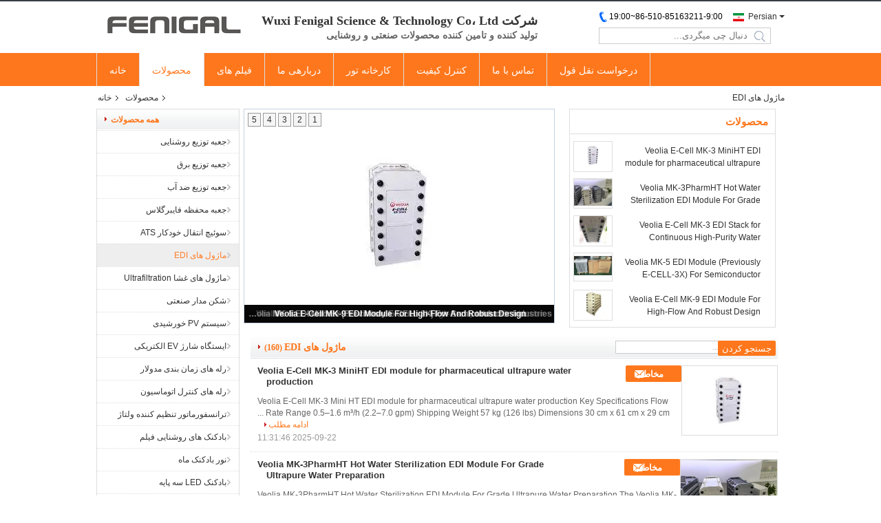

--- FILE ---
content_type: text/html
request_url: https://persian.lightingdistributionbox.com/supplier-4426255-edi-modules
body_size: 36718
content:

<!DOCTYPE html>
<html dir="rtl" lang="fa">
<head>
	<meta charset="utf-8">
	<meta http-equiv="X-UA-Compatible" content="IE=edge">
	<meta name="viewport" content="width=device-width, initial-scale=1.0, maximum-scale=5.1, minimum-scale=1">
    <title>ماژول های EDI کارخانه, با کیفیت خوب بخرید ماژول های EDI محصولات از چین</title>
    <meta name="keywords" content="چین ماژول های EDI, ماژول های EDI کارخانه, خرید ماژول های EDI, کیفیت خوب ماژول های EDI" />
    <meta name="description" content="قیمت کم بخرید ماژول های EDI از جانب ماژول های EDI کارخانه, ما با ارائه با کیفیت خوب ماژول های EDI از چین." />
    <link type='text/css' rel='stylesheet' href='/??/images/global.css,/photo/lightingdistributionbox/sitetpl/style/common.css?ver=1733985225' media='all'>
			  <script type='text/javascript' src='/js/jquery.js'></script><meta property="og:title" content="ماژول های EDI کارخانه, با کیفیت خوب بخرید ماژول های EDI محصولات از چین" />
<meta property="og:description" content="قیمت کم بخرید ماژول های EDI از جانب ماژول های EDI کارخانه, ما با ارائه با کیفیت خوب ماژول های EDI از چین." />
<meta property="og:type" content="product" />
<meta property="og:availability" content="instock" />
<meta property="og:site_name" content="Wuxi Fenigal Science &amp; Technology Co., Ltd." />
<meta property="og:url" content="https://persian.lightingdistributionbox.com/supplier-4426255-edi-modules" />
<meta property="og:image" content="https://persian.lightingdistributionbox.com/photo/pt208374906-veolia_e_cell_mk_3_miniht_edi_module_for_pharmaceutical_ultrapure_water_production.jpg" />
<link rel="canonical" href="https://persian.lightingdistributionbox.com/supplier-4426255-edi-modules" />
<link rel="alternate" href="https://m.persian.lightingdistributionbox.com/supplier-4426255-edi-modules" media="only screen and (max-width: 640px)" />
<link rel="stylesheet" type="text/css" href="/js/guidefirstcommon.css" />
<style type="text/css">
/*<![CDATA[*/
.consent__cookie {position: fixed;top: 0;left: 0;width: 100%;height: 0%;z-index: 100000;}.consent__cookie_bg {position: fixed;top: 0;left: 0;width: 100%;height: 100%;background: #000;opacity: .6;display: none }.consent__cookie_rel {position: fixed;bottom:0;left: 0;width: 100%;background: #fff;display: -webkit-box;display: -ms-flexbox;display: flex;flex-wrap: wrap;padding: 24px 80px;-webkit-box-sizing: border-box;box-sizing: border-box;-webkit-box-pack: justify;-ms-flex-pack: justify;justify-content: space-between;-webkit-transition: all ease-in-out .3s;transition: all ease-in-out .3s }.consent__close {position: absolute;top: 20px;right: 20px;cursor: pointer }.consent__close svg {fill: #777 }.consent__close:hover svg {fill: #000 }.consent__cookie_box {flex: 1;word-break: break-word;}.consent__warm {color: #777;font-size: 16px;margin-bottom: 12px;line-height: 19px }.consent__title {color: #333;font-size: 20px;font-weight: 600;margin-bottom: 12px;line-height: 23px }.consent__itxt {color: #333;font-size: 14px;margin-bottom: 12px;display: -webkit-box;display: -ms-flexbox;display: flex;-webkit-box-align: center;-ms-flex-align: center;align-items: center }.consent__itxt i {display: -webkit-inline-box;display: -ms-inline-flexbox;display: inline-flex;width: 28px;height: 28px;border-radius: 50%;background: #e0f9e9;margin-right: 8px;-webkit-box-align: center;-ms-flex-align: center;align-items: center;-webkit-box-pack: center;-ms-flex-pack: center;justify-content: center }.consent__itxt svg {fill: #3ca860 }.consent__txt {color: #a6a6a6;font-size: 14px;margin-bottom: 8px;line-height: 17px }.consent__btns {display: -webkit-box;display: -ms-flexbox;display: flex;-webkit-box-orient: vertical;-webkit-box-direction: normal;-ms-flex-direction: column;flex-direction: column;-webkit-box-pack: center;-ms-flex-pack: center;justify-content: center;flex-shrink: 0;}.consent__btn {width: 280px;height: 40px;line-height: 40px;text-align: center;background: #3ca860;color: #fff;border-radius: 4px;margin: 8px 0;-webkit-box-sizing: border-box;box-sizing: border-box;cursor: pointer;font-size:14px}.consent__btn:hover {background: #00823b }.consent__btn.empty {color: #3ca860;border: 1px solid #3ca860;background: #fff }.consent__btn.empty:hover {background: #3ca860;color: #fff }.open .consent__cookie_bg {display: block }.open .consent__cookie_rel {bottom: 0 }@media (max-width: 760px) {.consent__btns {width: 100%;align-items: center;}.consent__cookie_rel {padding: 20px 24px }}.consent__cookie.open {display: block;}.consent__cookie {display: none;}
/*]]>*/
</style>
<style type="text/css">
/*<![CDATA[*/
@media only screen and (max-width:640px){.contact_now_dialog .content-wrap .desc{background-image:url(/images/cta_images/bg_s.png) !important}}.contact_now_dialog .content-wrap .content-wrap_header .cta-close{background-image:url(/images/cta_images/sprite.png) !important}.contact_now_dialog .content-wrap .desc{background-image:url(/images/cta_images/bg_l.png) !important}.contact_now_dialog .content-wrap .cta-btn i{background-image:url(/images/cta_images/sprite.png) !important}.contact_now_dialog .content-wrap .head-tip img{content:url(/images/cta_images/cta_contact_now.png) !important}.cusim{background-image:url(/images/imicon/im.svg) !important}.cuswa{background-image:url(/images/imicon/wa.png) !important}.cusall{background-image:url(/images/imicon/allchat.svg) !important}
/*]]>*/
</style>
<script type="text/javascript" src="/js/guidefirstcommon.js"></script>
<script type="text/javascript">
/*<![CDATA[*/
window.isvideotpl = 0;window.detailurl = '';
var colorUrl = '';var isShowGuide = 2;var showGuideColor = 0;var im_appid = 10003;var im_msg="Good day, what product are you looking for?";

var cta_cid = 45103;var use_defaulProductInfo = 1;var cta_pid = 0;var test_company = 0;var webim_domain = '';var company_type = 11;var cta_equipment = 'pc'; var setcookie = 'setwebimCookie(0,0,11)'; var whatsapplink = "https://wa.me/8613646187144?text=Hi%2C+Wuxi+Fenigal+Science+%26+Technology+Co.%2C+Ltd.%2C+I%27m+interested+in+your+products."; function insertMeta(){var str = '<meta name="mobile-web-app-capable" content="yes" /><meta name="viewport" content="width=device-width, initial-scale=1.0" />';document.head.insertAdjacentHTML('beforeend',str);} var element = document.querySelector('a.footer_webim_a[href="/webim/webim_tab.html"]');if (element) {element.parentNode.removeChild(element);}

var colorUrl = '';
var aisearch = 0;
var selfUrl = '';
window.playerReportUrl='/vod/view_count/report';
var query_string = ["Products","Show",4426255];
var g_tp = '';
var customtplcolor = 99331;
var str_chat = 'چت کنید';
				var str_call_now = 'الان زنگ بزن';
var str_chat_now = 'الان چت کن';
var str_contact1 = 'بهترین قیمت را دریافت کنید';var str_chat_lang='persian';var str_contact2 = 'قیمت رو بگیر';var str_contact2 = 'بهترین قیمت';var str_contact = 'مخاطب';
window.predomainsub = "";
/*]]>*/
</script>
</head>
<body>
<img src="/logo.gif" style="display:none" alt="logo"/>
<a style="display: none!important;" title="Wuxi Fenigal Science & Technology Co., Ltd." class="float-inquiry" href="/contactnow.html" onclick='setinquiryCookie("{\"showproduct\":0,\"pid\":0,\"name\":\"\",\"source_url\":\"\",\"picurl\":\"\",\"propertyDetail\":[],\"username\":\"Mr. Harry\",\"viewTime\":\"\\u0622\\u062e\\u0631\\u06cc\\u0646 \\u0648\\u0631\\u0648\\u062f : 0 \\u0633\\u0627\\u0639\\u062a \\u0647\\u0627 23 \\u062f\\u0642\\u0627\\u06cc\\u0642 \\u067e\\u06cc\\u0634\",\"subject\":\"\\u0644\\u0637\\u0641\\u0627 \\u0644\\u06cc\\u0633\\u062a \\u0642\\u06cc\\u0645\\u062a \\u062e\\u0648\\u062f \\u0631\\u0627 \\u0627\\u0631\\u0633\\u0627\\u0644\",\"countrycode\":\"\"}");'></a>
<script>
var originProductInfo = '';
var originProductInfo = {"showproduct":1,"pid":"53951943","name":"Veolia E-Cell MK-3 MiniHT EDI module for pharmaceutical ultrapure water production","source_url":"\/sale-53951943-veolia-e-cell-mk-3-miniht-edi-module-for-pharmaceutical-ultrapure-water-production.html","picurl":"\/photo\/pd208374906-veolia_e_cell_mk_3_miniht_edi_module_for_pharmaceutical_ultrapure_water_production.jpg","propertyDetail":[["\u062f\u0627\u0645\u0646\u0647 \u0633\u0631\u0639\u062a \u062c\u0631\u06cc\u0627\u0646 miniht \u0627\u0632 \u0627\u06cc\u0646 mDoel","0.5-1.6 m3 \/h (2.2-7.0 gpm)"],["\u0648\u0632\u0646 \u062d\u0645\u0644 \u0648 \u0646\u0642\u0644 miniht \u0627\u06cc\u0646 \u0645\u062f\u0644","57 \u06a9\u06cc\u0644\u0648\u06af\u0631\u0645 (126 \u067e\u0648\u0646\u062f)"],["\u0627\u0628\u0639\u0627\u062f miniht \u0627\u06cc\u0646 \u0645\u062f\u0644 (\u0639\u0645\u0642 x \u0627\u0631\u062a\u0641\u0627\u0639 x)","30 \u0633\u0627\u0646\u062a\u06cc \u0645\u062a\u0631 x 61 \u0633\u0627\u0646\u062a\u06cc \u0645\u062a\u0631 x 29 \u0633\u0627\u0646\u062a\u06cc \u0645\u062a\u0631"],["\u0645\u0642\u0627\u0648\u0645\u062a \u0645\u06cc\u0646\u06cc\u0648\u0647","10 \u067e\u0648\u0646\u062f (\u062f\u0627\u0631\u0648\u06cc\u06cc) \u06cc\u0627 16 mohm-cm (\u0635\u0646\u0639\u062a\u06cc"]],"company_name":null,"picurl_c":"\/photo\/pc208374906-veolia_e_cell_mk_3_miniht_edi_module_for_pharmaceutical_ultrapure_water_production.jpg","price":"\u0642\u0627\u0628\u0644 \u0645\u0630\u0627\u06a9\u0631\u0647","username":"alan","viewTime":"\u0622\u062e\u0631\u06cc\u0646 \u0648\u0631\u0648\u062f : 0 \u0633\u0627\u0639\u062a \u0647\u0627 23 \u062f\u0642\u0627\u06cc\u0642 \u067e\u06cc\u0634","subject":"\u0644\u0637\u0641\u0627 \u0642\u06cc\u0645\u062a FOB \u0631\u0627 \u0628\u0631\u0627\u06cc \u0645\u0646 \u0627\u0631\u0633\u0627\u0644 \u06a9\u0646\u06cc\u062f","countrycode":""};
var save_url = "/contactsave.html";
var update_url = "/updateinquiry.html";
var productInfo = {};
var defaulProductInfo = {};
var myDate = new Date();
var curDate = myDate.getFullYear()+'-'+(parseInt(myDate.getMonth())+1)+'-'+myDate.getDate();
var message = '';
var default_pop = 1;
var leaveMessageDialog = document.getElementsByClassName('leave-message-dialog')[0]; // 获取弹层
var _$$ = function (dom) {
    return document.querySelectorAll(dom);
};
resInfo = originProductInfo;
resInfo['name'] = resInfo['name'] || '';
defaulProductInfo.pid = resInfo['pid'];
defaulProductInfo.productName = resInfo['name'] ?? '';
defaulProductInfo.productInfo = resInfo['propertyDetail'];
defaulProductInfo.productImg = resInfo['picurl_c'];
defaulProductInfo.subject = resInfo['subject'] ?? '';
defaulProductInfo.productImgAlt = resInfo['name'] ?? '';
var inquirypopup_tmp = 1;
var message = 'عزیز'+'\r\n'+""+' '+trim(resInfo['name'])+", آیا می توانید جزئیات بیشتری مانند نوع ، اندازه ، MOQ ، مواد و غیره برای من ارسال کنید."+'\r\n'+"با تشکر!"+'\r\n'+"";
var message_1 = 'عزیز'+'\r\n'+""+' '+trim(resInfo['name'])+", آیا می توانید جزئیات بیشتری مانند نوع ، اندازه ، MOQ ، مواد و غیره برای من ارسال کنید."+'\r\n'+"با تشکر!"+'\r\n'+"";
var message_2 = 'سلام،'+'\r\n'+"من به دنبال"+' '+trim(resInfo['name'])+", لطفا قیمت ، مشخصات و تصویر را برای من ارسال کنید."+'\r\n'+"پاسخ سریع شما بسیار استقبال خواهد شد."+'\r\n'+"برای اطلاعات بیشتر با من تماس بگیرید"+'\r\n'+"خیلی ممنون.";
var message_3 = 'سلام،'+'\r\n'+trim(resInfo['name'])+' '+"انتظارات من را برآورده می کند"+'\r\n'+"لطفا بهترین قیمت و برخی اطلاعات دیگر در مورد محصول را به من بدهید."+'\r\n'+"در صورت تمایل از طریق ایمیل من با من تماس بگیرید."+'\r\n'+"خیلی ممنون.";

var message_4 = 'عزیز'+'\r\n'+"قیمت FOB شما چقدر است"+' '+trim(resInfo['name'])+'?'+'\r\n'+"نزدیکترین نام بندر کدام است؟"+'\r\n'+"لطفا در اسرع وقت به من پاسخ دهید ، بهتر است اطلاعات بیشتر را به اشتراک بگذارید."+'\r\n'+"با احترام!";
var message_5 = 'سلام،'+'\r\n'+"من خیلی به شما علاقه مندم"+' '+trim(resInfo['name'])+'.'+'\r\n'+"لطفا جزئیات محصول خود را برای من ارسال کنید"+'\r\n'+"منتظر پاسخ سریع شما هستم"+'\r\n'+"در صورت تمایل با پست الکترونیکی با من تماس بگیرید."+'\r\n'+"با احترام!";

var message_6 = 'عزیز'+'\r\n'+"لطفاً اطلاعات مربوط به خود را در اختیار ما قرار دهید"+' '+trim(resInfo['name'])+", مانند نوع ، اندازه ، مواد و البته بهترین قیمت."+'\r\n'+"منتظر پاسخ سریع شما هستم"+'\r\n'+"متشکرم!";
var message_7 = 'عزیز'+'\r\n'+"آیا می توانید تهیه کنید"+' '+trim(resInfo['name'])+" برای ما؟"+'\r\n'+"ابتدا می خواهیم یک لیست قیمت و برخی جزئیات محصول داشته باشیم."+'\r\n'+"امیدوارم هرچه سریعتر پاسخ دهم و مشتاقانه منتظر همکاری هستم."+'\r\n'+"بسیار از شما متشکرم.";
var message_8 = 'سلام،'+'\r\n'+"من به دنبال"+' '+trim(resInfo['name'])+", لطفا اطلاعات دقیق تری در مورد محصول به من بدهید."+'\r\n'+"منتظر پاسخ شما هستم"+'\r\n'+"متشکرم!";
var message_9 = 'سلام،'+'\r\n'+"شما"+' '+trim(resInfo['name'])+" نیازهای من را به خوبی برآورده می کند"+'\r\n'+"لطفا قیمت ، مشخصات و مدل مشابه آن را برای من ارسال کنید."+'\r\n'+"با خیال راحت با من گپ بزنید"+'\r\n'+"با تشکر!";
var message_10 = 'عزیز'+'\r\n'+"من می خواهم در مورد جزئیات و نقل قول های بیشتر بدانم"+' '+trim(resInfo['name'])+'.'+'\r\n'+"هر موقع خواستی با من تماس بگیر."+'\r\n'+"با احترام!";

var r = getRandom(1,10);

defaulProductInfo.message = eval("message_"+r);
    defaulProductInfo.message = eval("message_"+r);
        var mytAjax = {

    post: function(url, data, fn) {
        var xhr = new XMLHttpRequest();
        xhr.open("POST", url, true);
        xhr.setRequestHeader("Content-Type", "application/x-www-form-urlencoded;charset=UTF-8");
        xhr.setRequestHeader("X-Requested-With", "XMLHttpRequest");
        xhr.setRequestHeader('Content-Type','text/plain;charset=UTF-8');
        xhr.onreadystatechange = function() {
            if(xhr.readyState == 4 && (xhr.status == 200 || xhr.status == 304)) {
                fn.call(this, xhr.responseText);
            }
        };
        xhr.send(data);
    },

    postform: function(url, data, fn) {
        var xhr = new XMLHttpRequest();
        xhr.open("POST", url, true);
        xhr.setRequestHeader("X-Requested-With", "XMLHttpRequest");
        xhr.onreadystatechange = function() {
            if(xhr.readyState == 4 && (xhr.status == 200 || xhr.status == 304)) {
                fn.call(this, xhr.responseText);
            }
        };
        xhr.send(data);
    }
};
/*window.onload = function(){
    leaveMessageDialog = document.getElementsByClassName('leave-message-dialog')[0];
    if (window.localStorage.recordDialogStatus=='undefined' || (window.localStorage.recordDialogStatus!='undefined' && window.localStorage.recordDialogStatus != curDate)) {
        setTimeout(function(){
            if(parseInt(inquirypopup_tmp%10) == 1){
                creatDialog(defaulProductInfo, 1);
            }
        }, 6000);
    }
};*/
function trim(str)
{
    str = str.replace(/(^\s*)/g,"");
    return str.replace(/(\s*$)/g,"");
};
function getRandom(m,n){
    var num = Math.floor(Math.random()*(m - n) + n);
    return num;
};
function strBtn(param) {

    var starattextarea = document.getElementById("textareamessage").value.length;
    var email = document.getElementById("startEmail").value;

    var default_tip = document.querySelectorAll(".watermark_container").length;
    if (20 < starattextarea && starattextarea < 3000) {
        if(default_tip>0){
            document.getElementById("textareamessage1").parentNode.parentNode.nextElementSibling.style.display = "none";
        }else{
            document.getElementById("textareamessage1").parentNode.nextElementSibling.style.display = "none";
        }

    } else {
        if(default_tip>0){
            document.getElementById("textareamessage1").parentNode.parentNode.nextElementSibling.style.display = "block";
        }else{
            document.getElementById("textareamessage1").parentNode.nextElementSibling.style.display = "block";
        }

        return;
    }

    // var re = /^([a-zA-Z0-9_-])+@([a-zA-Z0-9_-])+\.([a-zA-Z0-9_-])+/i;/*邮箱不区分大小写*/
    var re = /^[a-zA-Z0-9][\w-]*(\.?[\w-]+)*@[a-zA-Z0-9-]+(\.[a-zA-Z0-9]+)+$/i;
    if (!re.test(email)) {
        document.getElementById("startEmail").nextElementSibling.style.display = "block";
        return;
    } else {
        document.getElementById("startEmail").nextElementSibling.style.display = "none";
    }

    var subject = document.getElementById("pop_subject").value;
    var pid = document.getElementById("pop_pid").value;
    var message = document.getElementById("textareamessage").value;
    var sender_email = document.getElementById("startEmail").value;
    var tel = '';
    if (document.getElementById("tel0") != undefined && document.getElementById("tel0") != '')
        tel = document.getElementById("tel0").value;
    var form_serialize = '&tel='+tel;

    form_serialize = form_serialize.replace(/\+/g, "%2B");
    mytAjax.post(save_url,"pid="+pid+"&subject="+subject+"&email="+sender_email+"&message="+(message)+form_serialize,function(res){
        var mes = JSON.parse(res);
        if(mes.status == 200){
            var iid = mes.iid;
            document.getElementById("pop_iid").value = iid;
            document.getElementById("pop_uuid").value = mes.uuid;

            if(typeof gtag_report_conversion === "function"){
                gtag_report_conversion();//执行统计js代码
            }
            if(typeof fbq === "function"){
                fbq('track','Purchase');//执行统计js代码
            }
        }
    });
    for (var index = 0; index < document.querySelectorAll(".dialog-content-pql").length; index++) {
        document.querySelectorAll(".dialog-content-pql")[index].style.display = "none";
    };
    $('#idphonepql').val(tel);
    document.getElementById("dialog-content-pql-id").style.display = "block";
    ;
};
function twoBtnOk(param) {

    var selectgender = document.getElementById("Mr").innerHTML;
    var iid = document.getElementById("pop_iid").value;
    var sendername = document.getElementById("idnamepql").value;
    var senderphone = document.getElementById("idphonepql").value;
    var sendercname = document.getElementById("idcompanypql").value;
    var uuid = document.getElementById("pop_uuid").value;
    var gender = 2;
    if(selectgender == 'Mr.') gender = 0;
    if(selectgender == 'Mrs.') gender = 1;
    var pid = document.getElementById("pop_pid").value;
    var form_serialize = '';

        form_serialize = form_serialize.replace(/\+/g, "%2B");

    mytAjax.post(update_url,"iid="+iid+"&gender="+gender+"&uuid="+uuid+"&name="+(sendername)+"&tel="+(senderphone)+"&company="+(sendercname)+form_serialize,function(res){});

    for (var index = 0; index < document.querySelectorAll(".dialog-content-pql").length; index++) {
        document.querySelectorAll(".dialog-content-pql")[index].style.display = "none";
    };
    document.getElementById("dialog-content-pql-ok").style.display = "block";

};
function toCheckMust(name) {
    $('#'+name+'error').hide();
}
function handClidk(param) {
    var starattextarea = document.getElementById("textareamessage1").value.length;
    var email = document.getElementById("startEmail1").value;
    var default_tip = document.querySelectorAll(".watermark_container").length;
    if (20 < starattextarea && starattextarea < 3000) {
        if(default_tip>0){
            document.getElementById("textareamessage1").parentNode.parentNode.nextElementSibling.style.display = "none";
        }else{
            document.getElementById("textareamessage1").parentNode.nextElementSibling.style.display = "none";
        }

    } else {
        if(default_tip>0){
            document.getElementById("textareamessage1").parentNode.parentNode.nextElementSibling.style.display = "block";
        }else{
            document.getElementById("textareamessage1").parentNode.nextElementSibling.style.display = "block";
        }

        return;
    }

    // var re = /^([a-zA-Z0-9_-])+@([a-zA-Z0-9_-])+\.([a-zA-Z0-9_-])+/i;
    var re = /^[a-zA-Z0-9][\w-]*(\.?[\w-]+)*@[a-zA-Z0-9-]+(\.[a-zA-Z0-9]+)+$/i;
    if (!re.test(email)) {
        document.getElementById("startEmail1").nextElementSibling.style.display = "block";
        return;
    } else {
        document.getElementById("startEmail1").nextElementSibling.style.display = "none";
    }

    var subject = document.getElementById("pop_subject").value;
    var pid = document.getElementById("pop_pid").value;
    var message = document.getElementById("textareamessage1").value;
    var sender_email = document.getElementById("startEmail1").value;
    var form_serialize = tel = '';
    if (document.getElementById("tel1") != undefined && document.getElementById("tel1") != '')
        tel = document.getElementById("tel1").value;
        mytAjax.post(save_url,"email="+sender_email+"&tel="+tel+"&pid="+pid+"&message="+message+"&subject="+subject+form_serialize,function(res){

        var mes = JSON.parse(res);
        if(mes.status == 200){
            var iid = mes.iid;
            document.getElementById("pop_iid").value = iid;
            document.getElementById("pop_uuid").value = mes.uuid;
            if(typeof gtag_report_conversion === "function"){
                gtag_report_conversion();//执行统计js代码
            }
        }

    });
    for (var index = 0; index < document.querySelectorAll(".dialog-content-pql").length; index++) {
        document.querySelectorAll(".dialog-content-pql")[index].style.display = "none";
    };
    $('#idphonepql').val(tel);
    document.getElementById("dialog-content-pql-id").style.display = "block";

};
window.addEventListener('load', function () {
    $('.checkbox-wrap label').each(function(){
        if($(this).find('input').prop('checked')){
            $(this).addClass('on')
        }else {
            $(this).removeClass('on')
        }
    })
    $(document).on('click', '.checkbox-wrap label' , function(ev){
        if (ev.target.tagName.toUpperCase() != 'INPUT') {
            $(this).toggleClass('on')
        }
    })
})

function hand_video(pdata) {
    data = JSON.parse(pdata);
    productInfo.productName = data.productName;
    productInfo.productInfo = data.productInfo;
    productInfo.productImg = data.productImg;
    productInfo.subject = data.subject;

    var message = 'عزیز'+'\r\n'+""+' '+trim(data.productName)+", آیا می توانید جزئیات بیشتری مانند نوع ، اندازه ، مقدار ، مواد و غیره برای من ارسال کنید"+'\r\n'+"با تشکر!"+'\r\n'+"";

    var message = 'عزیز'+'\r\n'+""+' '+trim(data.productName)+", آیا می توانید جزئیات بیشتری مانند نوع ، اندازه ، MOQ ، مواد و غیره برای من ارسال کنید."+'\r\n'+"با تشکر!"+'\r\n'+"";
    var message_1 = 'عزیز'+'\r\n'+""+' '+trim(data.productName)+", آیا می توانید جزئیات بیشتری مانند نوع ، اندازه ، MOQ ، مواد و غیره برای من ارسال کنید."+'\r\n'+"با تشکر!"+'\r\n'+"";
    var message_2 = 'سلام،'+'\r\n'+"من به دنبال"+' '+trim(data.productName)+", لطفا قیمت ، مشخصات و تصویر را برای من ارسال کنید."+'\r\n'+"پاسخ سریع شما بسیار استقبال خواهد شد."+'\r\n'+"برای اطلاعات بیشتر با من تماس بگیرید"+'\r\n'+"خیلی ممنون.";
    var message_3 = 'سلام،'+'\r\n'+trim(data.productName)+' '+"انتظارات من را برآورده می کند"+'\r\n'+"لطفا بهترین قیمت و برخی اطلاعات دیگر در مورد محصول را به من بدهید."+'\r\n'+"در صورت تمایل از طریق ایمیل من با من تماس بگیرید."+'\r\n'+"خیلی ممنون.";

    var message_4 = 'عزیز'+'\r\n'+"قیمت FOB شما چقدر است"+' '+trim(data.productName)+'?'+'\r\n'+"نزدیکترین نام بندر کدام است؟"+'\r\n'+"لطفا در اسرع وقت به من پاسخ دهید ، بهتر است اطلاعات بیشتر را به اشتراک بگذارید."+'\r\n'+"با احترام!";
    var message_5 = 'سلام،'+'\r\n'+"من خیلی به شما علاقه مندم"+' '+trim(data.productName)+'.'+'\r\n'+"لطفا جزئیات محصول خود را برای من ارسال کنید"+'\r\n'+"منتظر پاسخ سریع شما هستم"+'\r\n'+"در صورت تمایل با پست الکترونیکی با من تماس بگیرید."+'\r\n'+"با احترام!";

    var message_6 = 'عزیز'+'\r\n'+"لطفاً اطلاعات مربوط به خود را در اختیار ما قرار دهید"+' '+trim(data.productName)+", مانند نوع ، اندازه ، مواد و البته بهترین قیمت."+'\r\n'+"منتظر پاسخ سریع شما هستم"+'\r\n'+"متشکرم!";
    var message_7 = 'عزیز'+'\r\n'+"آیا می توانید تهیه کنید"+' '+trim(data.productName)+" برای ما؟"+'\r\n'+"ابتدا می خواهیم یک لیست قیمت و برخی جزئیات محصول داشته باشیم."+'\r\n'+"امیدوارم هرچه سریعتر پاسخ دهم و مشتاقانه منتظر همکاری هستم."+'\r\n'+"بسیار از شما متشکرم.";
    var message_8 = 'سلام،'+'\r\n'+"من به دنبال"+' '+trim(data.productName)+", لطفا اطلاعات دقیق تری در مورد محصول به من بدهید."+'\r\n'+"منتظر پاسخ شما هستم"+'\r\n'+"متشکرم!";
    var message_9 = 'سلام،'+'\r\n'+"شما"+' '+trim(data.productName)+" نیازهای من را به خوبی برآورده می کند"+'\r\n'+"لطفا قیمت ، مشخصات و مدل مشابه آن را برای من ارسال کنید."+'\r\n'+"با خیال راحت با من گپ بزنید"+'\r\n'+"با تشکر!";
    var message_10 = 'عزیز'+'\r\n'+"من می خواهم در مورد جزئیات و نقل قول های بیشتر بدانم"+' '+trim(data.productName)+'.'+'\r\n'+"هر موقع خواستی با من تماس بگیر."+'\r\n'+"با احترام!";

    var r = getRandom(1,10);

    productInfo.message = eval("message_"+r);
            if(parseInt(inquirypopup_tmp/10) == 1){
        productInfo.message = "";
    }
    productInfo.pid = data.pid;
    creatDialog(productInfo, 2);
};

function handDialog(pdata) {
    data = JSON.parse(pdata);
    productInfo.productName = data.productName;
    productInfo.productInfo = data.productInfo;
    productInfo.productImg = data.productImg;
    productInfo.subject = data.subject;

    var message = 'عزیز'+'\r\n'+""+' '+trim(data.productName)+", آیا می توانید جزئیات بیشتری مانند نوع ، اندازه ، مقدار ، مواد و غیره برای من ارسال کنید"+'\r\n'+"با تشکر!"+'\r\n'+"";

    var message = 'عزیز'+'\r\n'+""+' '+trim(data.productName)+", آیا می توانید جزئیات بیشتری مانند نوع ، اندازه ، MOQ ، مواد و غیره برای من ارسال کنید."+'\r\n'+"با تشکر!"+'\r\n'+"";
    var message_1 = 'عزیز'+'\r\n'+""+' '+trim(data.productName)+", آیا می توانید جزئیات بیشتری مانند نوع ، اندازه ، MOQ ، مواد و غیره برای من ارسال کنید."+'\r\n'+"با تشکر!"+'\r\n'+"";
    var message_2 = 'سلام،'+'\r\n'+"من به دنبال"+' '+trim(data.productName)+", لطفا قیمت ، مشخصات و تصویر را برای من ارسال کنید."+'\r\n'+"پاسخ سریع شما بسیار استقبال خواهد شد."+'\r\n'+"برای اطلاعات بیشتر با من تماس بگیرید"+'\r\n'+"خیلی ممنون.";
    var message_3 = 'سلام،'+'\r\n'+trim(data.productName)+' '+"انتظارات من را برآورده می کند"+'\r\n'+"لطفا بهترین قیمت و برخی اطلاعات دیگر در مورد محصول را به من بدهید."+'\r\n'+"در صورت تمایل از طریق ایمیل من با من تماس بگیرید."+'\r\n'+"خیلی ممنون.";

    var message_4 = 'عزیز'+'\r\n'+"قیمت FOB شما چقدر است"+' '+trim(data.productName)+'?'+'\r\n'+"نزدیکترین نام بندر کدام است؟"+'\r\n'+"لطفا در اسرع وقت به من پاسخ دهید ، بهتر است اطلاعات بیشتر را به اشتراک بگذارید."+'\r\n'+"با احترام!";
    var message_5 = 'سلام،'+'\r\n'+"من خیلی به شما علاقه مندم"+' '+trim(data.productName)+'.'+'\r\n'+"لطفا جزئیات محصول خود را برای من ارسال کنید"+'\r\n'+"منتظر پاسخ سریع شما هستم"+'\r\n'+"در صورت تمایل با پست الکترونیکی با من تماس بگیرید."+'\r\n'+"با احترام!";

    var message_6 = 'عزیز'+'\r\n'+"لطفاً اطلاعات مربوط به خود را در اختیار ما قرار دهید"+' '+trim(data.productName)+", مانند نوع ، اندازه ، مواد و البته بهترین قیمت."+'\r\n'+"منتظر پاسخ سریع شما هستم"+'\r\n'+"متشکرم!";
    var message_7 = 'عزیز'+'\r\n'+"آیا می توانید تهیه کنید"+' '+trim(data.productName)+" برای ما؟"+'\r\n'+"ابتدا می خواهیم یک لیست قیمت و برخی جزئیات محصول داشته باشیم."+'\r\n'+"امیدوارم هرچه سریعتر پاسخ دهم و مشتاقانه منتظر همکاری هستم."+'\r\n'+"بسیار از شما متشکرم.";
    var message_8 = 'سلام،'+'\r\n'+"من به دنبال"+' '+trim(data.productName)+", لطفا اطلاعات دقیق تری در مورد محصول به من بدهید."+'\r\n'+"منتظر پاسخ شما هستم"+'\r\n'+"متشکرم!";
    var message_9 = 'سلام،'+'\r\n'+"شما"+' '+trim(data.productName)+" نیازهای من را به خوبی برآورده می کند"+'\r\n'+"لطفا قیمت ، مشخصات و مدل مشابه آن را برای من ارسال کنید."+'\r\n'+"با خیال راحت با من گپ بزنید"+'\r\n'+"با تشکر!";
    var message_10 = 'عزیز'+'\r\n'+"من می خواهم در مورد جزئیات و نقل قول های بیشتر بدانم"+' '+trim(data.productName)+'.'+'\r\n'+"هر موقع خواستی با من تماس بگیر."+'\r\n'+"با احترام!";

    var r = getRandom(1,10);
    productInfo.message = eval("message_"+r);
            if(parseInt(inquirypopup_tmp/10) == 1){
        productInfo.message = "";
    }
    productInfo.pid = data.pid;
    creatDialog(productInfo, 2);
};

function closepql(param) {

    leaveMessageDialog.style.display = 'none';
};

function closepql2(param) {

    for (var index = 0; index < document.querySelectorAll(".dialog-content-pql").length; index++) {
        document.querySelectorAll(".dialog-content-pql")[index].style.display = "none";
    };
    document.getElementById("dialog-content-pql-ok").style.display = "block";
};

function decodeHtmlEntities(str) {
    var tempElement = document.createElement('div');
    tempElement.innerHTML = str;
    return tempElement.textContent || tempElement.innerText || '';
}

function initProduct(productInfo,type){

    productInfo.productName = decodeHtmlEntities(productInfo.productName);
    productInfo.message = decodeHtmlEntities(productInfo.message);

    leaveMessageDialog = document.getElementsByClassName('leave-message-dialog')[0];
    leaveMessageDialog.style.display = "block";
    if(type == 3){
        var popinquiryemail = document.getElementById("popinquiryemail").value;
        _$$("#startEmail1")[0].value = popinquiryemail;
    }else{
        _$$("#startEmail1")[0].value = "";
    }
    _$$("#startEmail")[0].value = "";
    _$$("#idnamepql")[0].value = "";
    _$$("#idphonepql")[0].value = "";
    _$$("#idcompanypql")[0].value = "";

    _$$("#pop_pid")[0].value = productInfo.pid;
    _$$("#pop_subject")[0].value = productInfo.subject;
    
    if(parseInt(inquirypopup_tmp/10) == 1){
        productInfo.message = "";
    }

    _$$("#textareamessage1")[0].value = productInfo.message;
    _$$("#textareamessage")[0].value = productInfo.message;

    _$$("#dialog-content-pql-id .titlep")[0].innerHTML = productInfo.productName;
    _$$("#dialog-content-pql-id img")[0].setAttribute("src", productInfo.productImg);
    _$$("#dialog-content-pql-id img")[0].setAttribute("alt", productInfo.productImgAlt);

    _$$("#dialog-content-pql-id-hand img")[0].setAttribute("src", productInfo.productImg);
    _$$("#dialog-content-pql-id-hand img")[0].setAttribute("alt", productInfo.productImgAlt);
    _$$("#dialog-content-pql-id-hand .titlep")[0].innerHTML = productInfo.productName;

    if (productInfo.productInfo.length > 0) {
        var ul2, ul;
        ul = document.createElement("ul");
        for (var index = 0; index < productInfo.productInfo.length; index++) {
            var el = productInfo.productInfo[index];
            var li = document.createElement("li");
            var span1 = document.createElement("span");
            span1.innerHTML = el[0] + ":";
            var span2 = document.createElement("span");
            span2.innerHTML = el[1];
            li.appendChild(span1);
            li.appendChild(span2);
            ul.appendChild(li);

        }
        ul2 = ul.cloneNode(true);
        if (type === 1) {
            _$$("#dialog-content-pql-id .left")[0].replaceChild(ul, _$$("#dialog-content-pql-id .left ul")[0]);
        } else {
            _$$("#dialog-content-pql-id-hand .left")[0].replaceChild(ul2, _$$("#dialog-content-pql-id-hand .left ul")[0]);
            _$$("#dialog-content-pql-id .left")[0].replaceChild(ul, _$$("#dialog-content-pql-id .left ul")[0]);
        }
    };
    for (var index = 0; index < _$$("#dialog-content-pql-id .right ul li").length; index++) {
        _$$("#dialog-content-pql-id .right ul li")[index].addEventListener("click", function (params) {
            _$$("#dialog-content-pql-id .right #Mr")[0].innerHTML = this.innerHTML
        }, false)

    };

};
function closeInquiryCreateDialog() {
    document.getElementById("xuanpan_dialog_box_pql").style.display = "none";
};
function showInquiryCreateDialog() {
    document.getElementById("xuanpan_dialog_box_pql").style.display = "block";
};
function submitPopInquiry(){
    var message = document.getElementById("inquiry_message").value;
    var email = document.getElementById("inquiry_email").value;
    var subject = defaulProductInfo.subject;
    var pid = defaulProductInfo.pid;
    if (email === undefined) {
        showInquiryCreateDialog();
        document.getElementById("inquiry_email").style.border = "1px solid red";
        return false;
    };
    if (message === undefined) {
        showInquiryCreateDialog();
        document.getElementById("inquiry_message").style.border = "1px solid red";
        return false;
    };
    if (email.search(/^\w+((-\w+)|(\.\w+))*\@[A-Za-z0-9]+((\.|-)[A-Za-z0-9]+)*\.[A-Za-z0-9]+$/) == -1) {
        document.getElementById("inquiry_email").style.border= "1px solid red";
        showInquiryCreateDialog();
        return false;
    } else {
        document.getElementById("inquiry_email").style.border= "";
    };
    if (message.length < 20 || message.length >3000) {
        showInquiryCreateDialog();
        document.getElementById("inquiry_message").style.border = "1px solid red";
        return false;
    } else {
        document.getElementById("inquiry_message").style.border = "";
    };
    var tel = '';
    if (document.getElementById("tel") != undefined && document.getElementById("tel") != '')
        tel = document.getElementById("tel").value;

    mytAjax.post(save_url,"pid="+pid+"&subject="+subject+"&email="+email+"&message="+(message)+'&tel='+tel,function(res){
        var mes = JSON.parse(res);
        if(mes.status == 200){
            var iid = mes.iid;
            document.getElementById("pop_iid").value = iid;
            document.getElementById("pop_uuid").value = mes.uuid;

        }
    });
    initProduct(defaulProductInfo);
    for (var index = 0; index < document.querySelectorAll(".dialog-content-pql").length; index++) {
        document.querySelectorAll(".dialog-content-pql")[index].style.display = "none";
    };
    $('#idphonepql').val(tel);
    document.getElementById("dialog-content-pql-id").style.display = "block";

};

//带附件上传
function submitPopInquiryfile(email_id,message_id,check_sort,name_id,phone_id,company_id,attachments){

    if(typeof(check_sort) == 'undefined'){
        check_sort = 0;
    }
    var message = document.getElementById(message_id).value;
    var email = document.getElementById(email_id).value;
    var attachments = document.getElementById(attachments).value;
    if(typeof(name_id) !== 'undefined' && name_id != ""){
        var name  = document.getElementById(name_id).value;
    }
    if(typeof(phone_id) !== 'undefined' && phone_id != ""){
        var phone = document.getElementById(phone_id).value;
    }
    if(typeof(company_id) !== 'undefined' && company_id != ""){
        var company = document.getElementById(company_id).value;
    }
    var subject = defaulProductInfo.subject;
    var pid = defaulProductInfo.pid;

    if(check_sort == 0){
        if (email === undefined) {
            showInquiryCreateDialog();
            document.getElementById(email_id).style.border = "1px solid red";
            return false;
        };
        if (message === undefined) {
            showInquiryCreateDialog();
            document.getElementById(message_id).style.border = "1px solid red";
            return false;
        };

        if (email.search(/^\w+((-\w+)|(\.\w+))*\@[A-Za-z0-9]+((\.|-)[A-Za-z0-9]+)*\.[A-Za-z0-9]+$/) == -1) {
            document.getElementById(email_id).style.border= "1px solid red";
            showInquiryCreateDialog();
            return false;
        } else {
            document.getElementById(email_id).style.border= "";
        };
        if (message.length < 20 || message.length >3000) {
            showInquiryCreateDialog();
            document.getElementById(message_id).style.border = "1px solid red";
            return false;
        } else {
            document.getElementById(message_id).style.border = "";
        };
    }else{

        if (message === undefined) {
            showInquiryCreateDialog();
            document.getElementById(message_id).style.border = "1px solid red";
            return false;
        };

        if (email === undefined) {
            showInquiryCreateDialog();
            document.getElementById(email_id).style.border = "1px solid red";
            return false;
        };

        if (message.length < 20 || message.length >3000) {
            showInquiryCreateDialog();
            document.getElementById(message_id).style.border = "1px solid red";
            return false;
        } else {
            document.getElementById(message_id).style.border = "";
        };

        if (email.search(/^\w+((-\w+)|(\.\w+))*\@[A-Za-z0-9]+((\.|-)[A-Za-z0-9]+)*\.[A-Za-z0-9]+$/) == -1) {
            document.getElementById(email_id).style.border= "1px solid red";
            showInquiryCreateDialog();
            return false;
        } else {
            document.getElementById(email_id).style.border= "";
        };

    };

    mytAjax.post(save_url,"pid="+pid+"&subject="+subject+"&email="+email+"&message="+message+"&company="+company+"&attachments="+attachments,function(res){
        var mes = JSON.parse(res);
        if(mes.status == 200){
            var iid = mes.iid;
            document.getElementById("pop_iid").value = iid;
            document.getElementById("pop_uuid").value = mes.uuid;

            if(typeof gtag_report_conversion === "function"){
                gtag_report_conversion();//执行统计js代码
            }
            if(typeof fbq === "function"){
                fbq('track','Purchase');//执行统计js代码
            }
        }
    });
    initProduct(defaulProductInfo);

    if(name !== undefined && name != ""){
        _$$("#idnamepql")[0].value = name;
    }

    if(phone !== undefined && phone != ""){
        _$$("#idphonepql")[0].value = phone;
    }

    if(company !== undefined && company != ""){
        _$$("#idcompanypql")[0].value = company;
    }

    for (var index = 0; index < document.querySelectorAll(".dialog-content-pql").length; index++) {
        document.querySelectorAll(".dialog-content-pql")[index].style.display = "none";
    };
    document.getElementById("dialog-content-pql-id").style.display = "block";

};
function submitPopInquiryByParam(email_id,message_id,check_sort,name_id,phone_id,company_id){

    if(typeof(check_sort) == 'undefined'){
        check_sort = 0;
    }

    var senderphone = '';
    var message = document.getElementById(message_id).value;
    var email = document.getElementById(email_id).value;
    if(typeof(name_id) !== 'undefined' && name_id != ""){
        var name  = document.getElementById(name_id).value;
    }
    if(typeof(phone_id) !== 'undefined' && phone_id != ""){
        var phone = document.getElementById(phone_id).value;
        senderphone = phone;
    }
    if(typeof(company_id) !== 'undefined' && company_id != ""){
        var company = document.getElementById(company_id).value;
    }
    var subject = defaulProductInfo.subject;
    var pid = defaulProductInfo.pid;

    if(check_sort == 0){
        if (email === undefined) {
            showInquiryCreateDialog();
            document.getElementById(email_id).style.border = "1px solid red";
            return false;
        };
        if (message === undefined) {
            showInquiryCreateDialog();
            document.getElementById(message_id).style.border = "1px solid red";
            return false;
        };

        if (email.search(/^\w+((-\w+)|(\.\w+))*\@[A-Za-z0-9]+((\.|-)[A-Za-z0-9]+)*\.[A-Za-z0-9]+$/) == -1) {
            document.getElementById(email_id).style.border= "1px solid red";
            showInquiryCreateDialog();
            return false;
        } else {
            document.getElementById(email_id).style.border= "";
        };
        if (message.length < 20 || message.length >3000) {
            showInquiryCreateDialog();
            document.getElementById(message_id).style.border = "1px solid red";
            return false;
        } else {
            document.getElementById(message_id).style.border = "";
        };
    }else{

        if (message === undefined) {
            showInquiryCreateDialog();
            document.getElementById(message_id).style.border = "1px solid red";
            return false;
        };

        if (email === undefined) {
            showInquiryCreateDialog();
            document.getElementById(email_id).style.border = "1px solid red";
            return false;
        };

        if (message.length < 20 || message.length >3000) {
            showInquiryCreateDialog();
            document.getElementById(message_id).style.border = "1px solid red";
            return false;
        } else {
            document.getElementById(message_id).style.border = "";
        };

        if (email.search(/^\w+((-\w+)|(\.\w+))*\@[A-Za-z0-9]+((\.|-)[A-Za-z0-9]+)*\.[A-Za-z0-9]+$/) == -1) {
            document.getElementById(email_id).style.border= "1px solid red";
            showInquiryCreateDialog();
            return false;
        } else {
            document.getElementById(email_id).style.border= "";
        };

    };

    var productsku = "";
    if($("#product_sku").length > 0){
        productsku = $("#product_sku").html();
    }

    mytAjax.post(save_url,"tel="+senderphone+"&pid="+pid+"&subject="+subject+"&email="+email+"&message="+message+"&messagesku="+encodeURI(productsku),function(res){
        var mes = JSON.parse(res);
        if(mes.status == 200){
            var iid = mes.iid;
            document.getElementById("pop_iid").value = iid;
            document.getElementById("pop_uuid").value = mes.uuid;

            if(typeof gtag_report_conversion === "function"){
                gtag_report_conversion();//执行统计js代码
            }
            if(typeof fbq === "function"){
                fbq('track','Purchase');//执行统计js代码
            }
        }
    });
    initProduct(defaulProductInfo);

    if(name !== undefined && name != ""){
        _$$("#idnamepql")[0].value = name;
    }

    if(phone !== undefined && phone != ""){
        _$$("#idphonepql")[0].value = phone;
    }

    if(company !== undefined && company != ""){
        _$$("#idcompanypql")[0].value = company;
    }

    for (var index = 0; index < document.querySelectorAll(".dialog-content-pql").length; index++) {
        document.querySelectorAll(".dialog-content-pql")[index].style.display = "none";

    };
    document.getElementById("dialog-content-pql-id").style.display = "block";

};

function creat_videoDialog(productInfo, type) {

    if(type == 1){
        if(default_pop != 1){
            return false;
        }
        window.localStorage.recordDialogStatus = curDate;
    }else{
        default_pop = 0;
    }
    initProduct(productInfo, type);
    if (type === 1) {
        // 自动弹出
        for (var index = 0; index < document.querySelectorAll(".dialog-content-pql").length; index++) {

            document.querySelectorAll(".dialog-content-pql")[index].style.display = "none";
        };
        document.getElementById("dialog-content-pql").style.display = "block";
    } else {
        // 手动弹出
        for (var index = 0; index < document.querySelectorAll(".dialog-content-pql").length; index++) {
            document.querySelectorAll(".dialog-content-pql")[index].style.display = "none";
        };
        document.getElementById("dialog-content-pql-id-hand").style.display = "block";
    }
}

function creatDialog(productInfo, type) {

    if(type == 1){
        if(default_pop != 1){
            return false;
        }
        window.localStorage.recordDialogStatus = curDate;
    }else{
        default_pop = 0;
    }
    initProduct(productInfo, type);
    if (type === 1) {
        // 自动弹出
        for (var index = 0; index < document.querySelectorAll(".dialog-content-pql").length; index++) {

            document.querySelectorAll(".dialog-content-pql")[index].style.display = "none";
        };
        document.getElementById("dialog-content-pql").style.display = "block";
    } else {
        // 手动弹出
        for (var index = 0; index < document.querySelectorAll(".dialog-content-pql").length; index++) {
            document.querySelectorAll(".dialog-content-pql")[index].style.display = "none";
        };
        document.getElementById("dialog-content-pql-id-hand").style.display = "block";
    }
}

//带邮箱信息打开询盘框 emailtype=1表示带入邮箱
function openDialog(emailtype){
    var type = 2;//不带入邮箱，手动弹出
    if(emailtype == 1){
        var popinquiryemail = document.getElementById("popinquiryemail").value;
        // var re = /^([a-zA-Z0-9_-])+@([a-zA-Z0-9_-])+\.([a-zA-Z0-9_-])+/i;
        var re = /^[a-zA-Z0-9][\w-]*(\.?[\w-]+)*@[a-zA-Z0-9-]+(\.[a-zA-Z0-9]+)+$/i;
        if (!re.test(popinquiryemail)) {
            //前端提示样式;
            showInquiryCreateDialog();
            document.getElementById("popinquiryemail").style.border = "1px solid red";
            return false;
        } else {
            //前端提示样式;
        }
        var type = 3;
    }
    creatDialog(defaulProductInfo,type);
}

//上传附件
function inquiryUploadFile(){
    var fileObj = document.querySelector("#fileId").files[0];
    //构建表单数据
    var formData = new FormData();
    var filesize = fileObj.size;
    if(filesize > 10485760 || filesize == 0) {
        document.getElementById("filetips").style.display = "block";
        return false;
    }else {
        document.getElementById("filetips").style.display = "none";
    }
    formData.append('popinquiryfile', fileObj);
    document.getElementById("quotefileform").reset();
    var save_url = "/inquiryuploadfile.html";
    mytAjax.postform(save_url,formData,function(res){
        var mes = JSON.parse(res);
        if(mes.status == 200){
            document.getElementById("uploader-file-info").innerHTML = document.getElementById("uploader-file-info").innerHTML + "<span class=op>"+mes.attfile.name+"<a class=delatt id=att"+mes.attfile.id+" onclick=delatt("+mes.attfile.id+");>Delete</a></span>";
            var nowattachs = document.getElementById("attachments").value;
            if( nowattachs !== ""){
                var attachs = JSON.parse(nowattachs);
                attachs[mes.attfile.id] = mes.attfile;
            }else{
                var attachs = {};
                attachs[mes.attfile.id] = mes.attfile;
            }
            document.getElementById("attachments").value = JSON.stringify(attachs);
        }
    });
}
//附件删除
function delatt(attid)
{
    var nowattachs = document.getElementById("attachments").value;
    if( nowattachs !== ""){
        var attachs = JSON.parse(nowattachs);
        if(attachs[attid] == ""){
            return false;
        }
        var formData = new FormData();
        var delfile = attachs[attid]['filename'];
        var save_url = "/inquirydelfile.html";
        if(delfile != "") {
            formData.append('delfile', delfile);
            mytAjax.postform(save_url, formData, function (res) {
                if(res !== "") {
                    var mes = JSON.parse(res);
                    if (mes.status == 200) {
                        delete attachs[attid];
                        document.getElementById("attachments").value = JSON.stringify(attachs);
                        var s = document.getElementById("att"+attid);
                        s.parentNode.remove();
                    }
                }
            });
        }
    }else{
        return false;
    }
}

</script>
<div class="leave-message-dialog" style="display: none">
<style>
    .leave-message-dialog .close:before, .leave-message-dialog .close:after{
        content:initial;
    }
</style>
<div class="dialog-content-pql" id="dialog-content-pql" style="display: none">
    <span class="close" onclick="closepql()"><img src="/images/close.png" alt="close"></span>
    <div class="title">
        <p class="firstp-pql">پیام بگذارید</p>
        <p class="lastp-pql">ما به زودی با شما تماس خواهیم گرفت</p>
    </div>
    <div class="form">
        <div class="textarea">
            <textarea style='font-family: robot;'  name="" id="textareamessage" cols="30" rows="10" style="margin-bottom:14px;width:100%"
                placeholder="لطفا جزئیات درخواست خود را وارد کنید."></textarea>
        </div>
        <p class="error-pql"> <span class="icon-pql"><img src="/images/error.png" alt="Wuxi Fenigal Science & Technology Co., Ltd."></span> پیام شما باید بین 20 تا 3000 کاراکتر باشد!</p>
        <input id="startEmail" type="text" placeholder="ایمیل خود را وارد کنید" onkeydown="if(event.keyCode === 13){ strBtn();}">
        <p class="error-pql"><span class="icon-pql"><img src="/images/error.png" alt="Wuxi Fenigal Science & Technology Co., Ltd."></span> لطفا ایمیل خود را چک کنید! </p>
                <div class="operations">
            <div class='btn' id="submitStart" type="submit" onclick="strBtn()">ارسال</div>
        </div>
            </div>
</div>
<div class="dialog-content-pql dialog-content-pql-id" id="dialog-content-pql-id" style="display:none">
        <span class="close" onclick="closepql2()"><svg t="1648434466530" class="icon" viewBox="0 0 1024 1024" version="1.1" xmlns="http://www.w3.org/2000/svg" p-id="2198" width="16" height="16"><path d="M576 512l277.333333 277.333333-64 64-277.333333-277.333333L234.666667 853.333333 170.666667 789.333333l277.333333-277.333333L170.666667 234.666667 234.666667 170.666667l277.333333 277.333333L789.333333 170.666667 853.333333 234.666667 576 512z" fill="#444444" p-id="2199"></path></svg></span>
    <div class="left">
        <div class="img"><img></div>
        <p class="titlep"></p>
        <ul> </ul>
    </div>
    <div class="right">
                <p class="title">اطلاعات بیشتر ارتباط بهتر را تسهیل می کند.</p>
                <div style="position: relative;">
            <div class="mr"> <span id="Mr">آقای.</span>
                <ul>
                    <li>آقای.</li>
                    <li>خانم</li>
                </ul>
            </div>
            <input style="text-indent: 80px;" type="text" id="idnamepql" placeholder="نام خود را وارد کنید">
        </div>
        <input type="text"  id="idphonepql"  placeholder="شماره تلفن">
        <input type="text" id="idcompanypql"  placeholder="شرکت" onkeydown="if(event.keyCode === 13){ twoBtnOk();}">
                <div class="btn form_new" id="twoBtnOk" onclick="twoBtnOk()">خوب</div>
    </div>
</div>

<div class="dialog-content-pql dialog-content-pql-ok" id="dialog-content-pql-ok" style="display:none">
        <span class="close" onclick="closepql()"><svg t="1648434466530" class="icon" viewBox="0 0 1024 1024" version="1.1" xmlns="http://www.w3.org/2000/svg" p-id="2198" width="16" height="16"><path d="M576 512l277.333333 277.333333-64 64-277.333333-277.333333L234.666667 853.333333 170.666667 789.333333l277.333333-277.333333L170.666667 234.666667 234.666667 170.666667l277.333333 277.333333L789.333333 170.666667 853.333333 234.666667 576 512z" fill="#444444" p-id="2199"></path></svg></span>
    <div class="duihaook"></div>
        <p class="title">با موفقیت ثبت شد!</p>
        <p class="p1" style="text-align: center; font-size: 18px; margin-top: 14px;">ما به زودی با شما تماس خواهیم گرفت</p>
    <div class="btn" onclick="closepql()" id="endOk" style="margin: 0 auto;margin-top: 50px;">خوب</div>
</div>
<div class="dialog-content-pql dialog-content-pql-id dialog-content-pql-id-hand" id="dialog-content-pql-id-hand"
    style="display:none">
     <input type="hidden" name="pop_pid" id="pop_pid" value="0">
     <input type="hidden" name="pop_subject" id="pop_subject" value="">
     <input type="hidden" name="pop_iid" id="pop_iid" value="0">
     <input type="hidden" name="pop_uuid" id="pop_uuid" value="0">
        <span class="close" onclick="closepql()"><svg t="1648434466530" class="icon" viewBox="0 0 1024 1024" version="1.1" xmlns="http://www.w3.org/2000/svg" p-id="2198" width="16" height="16"><path d="M576 512l277.333333 277.333333-64 64-277.333333-277.333333L234.666667 853.333333 170.666667 789.333333l277.333333-277.333333L170.666667 234.666667 234.666667 170.666667l277.333333 277.333333L789.333333 170.666667 853.333333 234.666667 576 512z" fill="#444444" p-id="2199"></path></svg></span>
    <div class="left">
        <div class="img"><img></div>
        <p class="titlep"></p>
        <ul> </ul>
    </div>
    <div class="right" style="float:right">
                <div class="title">
            <p class="firstp-pql">پیام بگذارید</p>
            <p class="lastp-pql">ما به زودی با شما تماس خواهیم گرفت</p>
        </div>
                <div class="form">
            <div class="textarea">
                <textarea style='font-family: robot;' name="message" id="textareamessage1" cols="30" rows="10"
                    placeholder="لطفا جزئیات درخواست خود را وارد کنید."></textarea>
            </div>
            <p class="error-pql"> <span class="icon-pql"><img src="/images/error.png" alt="Wuxi Fenigal Science & Technology Co., Ltd."></span> پیام شما باید بین 20 تا 3000 کاراکتر باشد!</p>

                            <input style="display:none" id="tel1" name="tel" type="text" oninput="value=value.replace(/[^0-9_+-]/g,'');" placeholder="شماره تلفن">
                        <input id='startEmail1' name='email' data-type='1' type='text'
                   placeholder="ایمیل خود را وارد کنید"
                   onkeydown='if(event.keyCode === 13){ handClidk();}'>
            
            <p class='error-pql'><span class='icon-pql'>
                    <img src="/images/error.png" alt="Wuxi Fenigal Science & Technology Co., Ltd."></span> لطفا ایمیل خود را چک کنید!            </p>

            <div class="operations">
                <div class='btn' id="submitStart1" type="submit" onclick="handClidk()">ارسال</div>
            </div>
        </div>
    </div>
</div>
</div>
<div id="xuanpan_dialog_box_pql" class="xuanpan_dialog_box_pql"
    style="display:none;background:rgba(0,0,0,.6);width:100%;height:100%;position: fixed;top:0;left:0;z-index: 999999;">
    <div class="box_pql"
      style="width:526px;height:206px;background:rgba(255,255,255,1);opacity:1;border-radius:4px;position: absolute;left: 50%;top: 50%;transform: translate(-50%,-50%);">
      <div onclick="closeInquiryCreateDialog()" class="close close_create_dialog"
        style="cursor: pointer;height:42px;width:40px;float:right;padding-top: 16px;"><span
          style="display: inline-block;width: 25px;height: 2px;background: rgb(114, 114, 114);transform: rotate(45deg); "><span
            style="display: block;width: 25px;height: 2px;background: rgb(114, 114, 114);transform: rotate(-90deg); "></span></span>
      </div>
      <div
        style="height: 72px; overflow: hidden; text-overflow: ellipsis; display:-webkit-box;-ebkit-line-clamp: 3;-ebkit-box-orient: vertical; margin-top: 58px; padding: 0 84px; font-size: 18px; color: rgba(51, 51, 51, 1); text-align: center; ">
        لطفا ایمیل درست و الزامات دقیق خود را (20-3000 کاراکتر) بگذارید.</div>
      <div onclick="closeInquiryCreateDialog()" class="close_create_dialog"
        style="width: 139px; height: 36px; background: rgba(253, 119, 34, 1); border-radius: 4px; margin: 16px auto; color: rgba(255, 255, 255, 1); font-size: 18px; line-height: 36px; text-align: center;">
        خوب</div>
    </div>
</div>
<style type="text/css">.vr-asidebox {position: fixed; bottom: 290px; left: 16px; width: 160px; height: 90px; background: #eee; overflow: hidden; border: 4px solid rgba(4, 120, 237, 0.24); box-shadow: 0px 8px 16px rgba(0, 0, 0, 0.08); border-radius: 8px; display: none; z-index: 1000; } .vr-small {position: fixed; bottom: 290px; left: 16px; width: 72px; height: 90px; background: url(/images/ctm_icon_vr.png) no-repeat center; background-size: 69.5px; overflow: hidden; display: none; cursor: pointer; z-index: 1000; display: block; text-decoration: none; } .vr-group {position: relative; } .vr-animate {width: 160px; height: 90px; background: #eee; position: relative; } .js-marquee {/*margin-right: 0!important;*/ } .vr-link {position: absolute; top: 0; left: 0; width: 100%; height: 100%; display: none; } .vr-mask {position: absolute; top: 0px; left: 0px; width: 100%; height: 100%; display: block; background: #000; opacity: 0.4; } .vr-jump {position: absolute; top: 0px; left: 0px; width: 100%; height: 100%; display: block; background: url(/images/ctm_icon_see.png) no-repeat center center; background-size: 34px; font-size: 0; } .vr-close {position: absolute; top: 50%; right: 0px; width: 16px; height: 20px; display: block; transform: translate(0, -50%); background: rgba(255, 255, 255, 0.6); border-radius: 4px 0px 0px 4px; cursor: pointer; } .vr-close i {position: absolute; top: 0px; left: 0px; width: 100%; height: 100%; display: block; background: url(/images/ctm_icon_left.png) no-repeat center center; background-size: 16px; } .vr-group:hover .vr-link {display: block; } .vr-logo {position: absolute; top: 4px; left: 4px; width: 50px; height: 14px; background: url(/images/ctm_icon_vrshow.png) no-repeat; background-size: 48px; }
</style>


<style>
    .f_header_mainall_son1 #p_l dt div:hover{
        color: #ff7519;
    text-decoration: underline;
    }
    .f_header_mainall_son1 #p_l dt{
        background:none;
            padding-left: 10px;
    }
    .f_header_mainall_son1 #p_l{
        width: 130px;
    }
</style>
<div class="f_header_mainall_son1">
    <div class="content">
        <div class="fh_logo">
            <a title="Wuxi Fenigal Science &amp;amp; Technology Co., Ltd." href="//persian.lightingdistributionbox.com"><img onerror="$(this).parent().hide();" src="/logo.gif" alt="Wuxi Fenigal Science &amp;amp; Technology Co., Ltd." /></a>        </div>
        <div class="fh_logotxt">
                        <span class="fh_logotxt_s">
                <p><strong><span style="font-size:18px;"><span style="font-family:georgia,serif;"><span style="color: rgb(51, 51, 51);">شرکت Wuxi Fenigal Science & Technology Co، Ltd</span></span></span></strong></p>
<p><strong><span style="font-size:14px;"><span style="font-family:georgia,serif;">تولید کننده و تامین کننده محصولات صنعتی و روشنایی</span></span></strong></p>            </span>
        </div>
        <div class="fh_search">
            <div class="fh_phone">
                <!--                <a href="#" class="f_cur"><span class="fh_guoqi"></span>English<span class="fh_jiantou"></span></a>-->
                                <div class="f_cur select_language_wrap" id="selectlang">
                                        <a id="tranimg"
                       href="javascript:;"
                       class="ope persian">Persian<span class="fh_jiantou"></span>
                    </a>
                    <dl id="p_l" class="select_language" style="display: none">
                                                    <dt class="english">
                                  <img src="[data-uri]" alt="" style="width: 16px; height: 12px; margin-right: 8px; border: 1px solid #ccc;">
                                                            <a title="English" href="https://www.lightingdistributionbox.com/supplier-4426255-edi-modules">English</a>                            </dt>
                                                    <dt class="french">
                                  <img src="[data-uri]" alt="" style="width: 16px; height: 12px; margin-right: 8px; border: 1px solid #ccc;">
                                                            <a title="Français" href="https://french.lightingdistributionbox.com/supplier-4426255-edi-modules">Français</a>                            </dt>
                                                    <dt class="german">
                                  <img src="[data-uri]" alt="" style="width: 16px; height: 12px; margin-right: 8px; border: 1px solid #ccc;">
                                                            <a title="Deutsch" href="https://german.lightingdistributionbox.com/supplier-4426255-edi-modules">Deutsch</a>                            </dt>
                                                    <dt class="italian">
                                  <img src="[data-uri]" alt="" style="width: 16px; height: 12px; margin-right: 8px; border: 1px solid #ccc;">
                                                            <a title="Italiano" href="https://italian.lightingdistributionbox.com/supplier-4426255-edi-modules">Italiano</a>                            </dt>
                                                    <dt class="russian">
                                  <img src="[data-uri]" alt="" style="width: 16px; height: 12px; margin-right: 8px; border: 1px solid #ccc;">
                                                            <a title="Русский" href="https://russian.lightingdistributionbox.com/supplier-4426255-edi-modules">Русский</a>                            </dt>
                                                    <dt class="spanish">
                                  <img src="[data-uri]" alt="" style="width: 16px; height: 12px; margin-right: 8px; border: 1px solid #ccc;">
                                                            <a title="Español" href="https://spanish.lightingdistributionbox.com/supplier-4426255-edi-modules">Español</a>                            </dt>
                                                    <dt class="portuguese">
                                  <img src="[data-uri]" alt="" style="width: 16px; height: 12px; margin-right: 8px; border: 1px solid #ccc;">
                                                            <a title="Português" href="https://portuguese.lightingdistributionbox.com/supplier-4426255-edi-modules">Português</a>                            </dt>
                                                    <dt class="dutch">
                                  <img src="[data-uri]" alt="" style="width: 16px; height: 12px; margin-right: 8px; border: 1px solid #ccc;">
                                                            <a title="Nederlandse" href="https://dutch.lightingdistributionbox.com/supplier-4426255-edi-modules">Nederlandse</a>                            </dt>
                                                    <dt class="greek">
                                  <img src="[data-uri]" alt="" style="width: 16px; height: 12px; margin-right: 8px; border: 1px solid #ccc;">
                                                            <a title="ελληνικά" href="https://greek.lightingdistributionbox.com/supplier-4426255-edi-modules">ελληνικά</a>                            </dt>
                                                    <dt class="japanese">
                                  <img src="[data-uri]" alt="" style="width: 16px; height: 12px; margin-right: 8px; border: 1px solid #ccc;">
                                                            <a title="日本語" href="https://japanese.lightingdistributionbox.com/supplier-4426255-edi-modules">日本語</a>                            </dt>
                                                    <dt class="korean">
                                  <img src="[data-uri]" alt="" style="width: 16px; height: 12px; margin-right: 8px; border: 1px solid #ccc;">
                                                            <a title="한국" href="https://korean.lightingdistributionbox.com/supplier-4426255-edi-modules">한국</a>                            </dt>
                                                    <dt class="arabic">
                                  <img src="[data-uri]" alt="" style="width: 16px; height: 12px; margin-right: 8px; border: 1px solid #ccc;">
                                                            <a title="العربية" href="https://arabic.lightingdistributionbox.com/supplier-4426255-edi-modules">العربية</a>                            </dt>
                                                    <dt class="hindi">
                                  <img src="[data-uri]" alt="" style="width: 16px; height: 12px; margin-right: 8px; border: 1px solid #ccc;">
                                                            <a title="हिन्दी" href="https://hindi.lightingdistributionbox.com/supplier-4426255-edi-modules">हिन्दी</a>                            </dt>
                                                    <dt class="turkish">
                                  <img src="[data-uri]" alt="" style="width: 16px; height: 12px; margin-right: 8px; border: 1px solid #ccc;">
                                                            <a title="Türkçe" href="https://turkish.lightingdistributionbox.com/supplier-4426255-edi-modules">Türkçe</a>                            </dt>
                                                    <dt class="indonesian">
                                  <img src="[data-uri]" alt="" style="width: 16px; height: 12px; margin-right: 8px; border: 1px solid #ccc;">
                                                            <a title="Indonesia" href="https://indonesian.lightingdistributionbox.com/supplier-4426255-edi-modules">Indonesia</a>                            </dt>
                                                    <dt class="vietnamese">
                                  <img src="[data-uri]" alt="" style="width: 16px; height: 12px; margin-right: 8px; border: 1px solid #ccc;">
                                                            <a title="Tiếng Việt" href="https://vietnamese.lightingdistributionbox.com/supplier-4426255-edi-modules">Tiếng Việt</a>                            </dt>
                                                    <dt class="thai">
                                  <img src="[data-uri]" alt="" style="width: 16px; height: 12px; margin-right: 8px; border: 1px solid #ccc;">
                                                            <a title="ไทย" href="https://thai.lightingdistributionbox.com/supplier-4426255-edi-modules">ไทย</a>                            </dt>
                                                    <dt class="bengali">
                                  <img src="[data-uri]" alt="" style="width: 16px; height: 12px; margin-right: 8px; border: 1px solid #ccc;">
                                                            <a title="বাংলা" href="https://bengali.lightingdistributionbox.com/supplier-4426255-edi-modules">বাংলা</a>                            </dt>
                                                    <dt class="persian">
                                  <img src="[data-uri]" alt="" style="width: 16px; height: 12px; margin-right: 8px; border: 1px solid #ccc;">
                                                            <a title="فارسی" href="https://persian.lightingdistributionbox.com/supplier-4426255-edi-modules">فارسی</a>                            </dt>
                                                    <dt class="polish">
                                  <img src="[data-uri]" alt="" style="width: 16px; height: 12px; margin-right: 8px; border: 1px solid #ccc;">
                                                            <a title="Polski" href="https://polish.lightingdistributionbox.com/supplier-4426255-edi-modules">Polski</a>                            </dt>
                                            </dl>
                </div>
                                <p class="phone"><span class="phone_icon"></span><span id="hourZone"></span></p>

                <div class="clearfix"></div>
            </div>
            <div class="fh_search_input">
                <form action="" method="POST" onsubmit="return jsWidgetSearch(this,'');">
                    <input type="text" name="keyword" placeholder="دنبال چی میگردی..."
                           value="">
                                               <button type="submit" name="submit">
                    <i style="display:block;width:0;height:0;overflow:hidden">search</i>
                    </button>
                
                </form>
                <div class="clearfix"></div>
            </div>
        </div>
        <div class="clearfix"></div>
    </div>
</div>
    <script>
       var show_f_header_main_dealZoneHour = true;
    </script>

<script>
    if(window.addEventListener){
        window.addEventListener("load",function(){
            $(".select_language_wrap").mouseover(function () {
                $(this).children(".select_language").show();
            })
            $(".select_language_wrap").mouseout(function () {
                $(this).children(".select_language").hide();
            })
            if ((typeof(show_f_header_main_dealZoneHour) != "undefined") && show_f_header_main_dealZoneHour) {
                f_header_main_dealZoneHour(
                    "00",
                    "8",
                    "00",
                    "23",
                    "86-510-85163211-9:00~19:00",
                    "86-13646187144");
            }
        },false);
    }
    else{
        window.attachEvent("onload",function(){
            $(".select_language_wrap").mouseover(function () {
                $(this).children(".select_language").show();
            })
            $(".select_language_wrap").mouseout(function () {
                $(this).children(".select_language").hide();
            })
            if ((typeof(show_f_header_main_dealZoneHour) != "undefined") && show_f_header_main_dealZoneHour) {
                f_header_main_dealZoneHour(
                    "00",
                    "8",
                    "00",
                    "23",
                    "86-510-85163211-9:00~19:00",
                    "86-13646187144");
            }
        });
    }
</script><div class="f_header_nav_son1">
    <div class="header_nav_tabs">
        <div class='first_dt '>
                            <a title="" href="/">خانه</a>                    </div>
        <div class="active"            >

                            <a title="" href="/products.html">محصولات</a>                    </div>
                    <div>
                <a target="_blank" title="" href="/video.html">فیلم های</a>            </div>
                        <div >
                            <a title="" href="/aboutus.html">دربارهی ما</a>                    </div>
        <div >
                            <a title="" href="/factory.html">کارخانه تور</a>                    </div>
                <div >
                            <a title="" href="/quality.html">کنترل کیفیت</a>                    </div>
                        <div >
                            <a title="" href="/contactus.html">تماس با ما</a>                    </div>
        <div class="last_dt ">
            <form id="f_header_nav_form" method="post" >
                <input type="hidden" name="pid" value=""/>
                <a href="javascript:;">
                    <span onclick="document.getElementById('f_header_nav_form').action='/contactnow.html';document.getElementById('f_header_nav_form').submit();">
                                                    درخواست نقل قول                                            </span>
                </a>
            </form>
        </div>
        <div>
                    </div>
    </div>
</div><div class="cont_main_box">
                <div class="f_header_breadcrumb">
    <a title="" href="/">خانه</a>    <a title="" href="/products.html">محصولات</a><h2 class="index-bread" >ماژول های EDI</h2></div>
         <div class="cont_main_n">
                
<div class="n_menu_list">
    <div class="main_title"><span class="main_con">همه محصولات</span></div>
                
        <div class="item ">
            <strong>
                
                <a title="چین جعبه توزیع روشنایی  on حراجی" href="/supplier-369878-lighting-distribution-box">جعبه توزیع روشنایی</a>
                                                    <span class="num">(33)</span>
                            </strong>
                                </div>
                
        <div class="item ">
            <strong>
                
                <a title="چین جعبه توزیع برق  on حراجی" href="/supplier-374007-electrical-distribution-box">جعبه توزیع برق</a>
                                                    <span class="num">(33)</span>
                            </strong>
                                </div>
                
        <div class="item ">
            <strong>
                
                <a title="چین جعبه توزیع ضد آب  on حراجی" href="/supplier-374008-weatherproof-distribution-box">جعبه توزیع ضد آب</a>
                                                    <span class="num">(48)</span>
                            </strong>
                                </div>
                
        <div class="item ">
            <strong>
                
                <a title="چین جعبه محفظه فایبرگلاس  on حراجی" href="/supplier-3420070-fiberglass-enclosure-box">جعبه محفظه فایبرگلاس</a>
                                                    <span class="num">(60)</span>
                            </strong>
                                </div>
                
        <div class="item ">
            <strong>
                
                <a title="چین سوئیچ انتقال خودکار ATS  on حراجی" href="/supplier-369880-ats-automatic-transfer-switch">سوئیچ انتقال خودکار ATS</a>
                                                    <span class="num">(68)</span>
                            </strong>
                                </div>
                
        <div class="item active">
            <strong>
                
                <a title="چین ماژول های EDI  on حراجی" href="/supplier-4426255-edi-modules">ماژول های EDI</a>
                                                    <span class="num">(160)</span>
                            </strong>
                                </div>
                
        <div class="item ">
            <strong>
                
                <a title="چین ماژول های غشا Ultrafiltration  on حراجی" href="/supplier-4462122-ultrafiltration-membrane-modules">ماژول های غشا Ultrafiltration</a>
                                                    <span class="num">(72)</span>
                            </strong>
                                </div>
                
        <div class="item ">
            <strong>
                
                <a title="چین شکن مدار صنعتی  on حراجی" href="/supplier-369875-industrial-circuit-breaker">شکن مدار صنعتی</a>
                                                    <span class="num">(85)</span>
                            </strong>
                                </div>
                
        <div class="item ">
            <strong>
                
                <a title="چین سیستم PV خورشیدی  on حراجی" href="/supplier-447387-solar-pv-system">سیستم PV خورشیدی</a>
                                                    <span class="num">(72)</span>
                            </strong>
                                </div>
                
        <div class="item ">
            <strong>
                
                <a title="چین ایستگاه شارژ EV الکتریکی  on حراجی" href="/supplier-4109438-electric-ev-charging-station">ایستگاه شارژ EV الکتریکی</a>
                                                    <span class="num">(21)</span>
                            </strong>
                                </div>
                
        <div class="item ">
            <strong>
                
                <a title="چین رله های زمان بندی مدولار  on حراجی" href="/supplier-369883-modular-timing-relays">رله های زمان بندی مدولار</a>
                                                    <span class="num">(12)</span>
                            </strong>
                                </div>
                
        <div class="item ">
            <strong>
                
                <a title="چین رله های کنترل اتوماسیون  on حراجی" href="/supplier-372375-automation-control-relays">رله های کنترل اتوماسیون</a>
                                                    <span class="num">(64)</span>
                            </strong>
                                </div>
                
        <div class="item ">
            <strong>
                
                <a title="چین ترانسفورماتور تنظیم کننده ولتاژ  on حراجی" href="/supplier-369881-voltage-regulator-transformer">ترانسفورماتور تنظیم کننده ولتاژ</a>
                                                    <span class="num">(16)</span>
                            </strong>
                                </div>
                
        <div class="item ">
            <strong>
                
                <a title="چین بادکنک های روشنایی فیلم  on حراجی" href="/supplier-369885-film-lighting-balloons">بادکنک های روشنایی فیلم</a>
                                                    <span class="num">(144)</span>
                            </strong>
                                </div>
                
        <div class="item ">
            <strong>
                
                <a title="چین نور بادکنک ماه  on حراجی" href="/supplier-369889-moon-balloon-light">نور بادکنک ماه</a>
                                                    <span class="num">(145)</span>
                            </strong>
                                </div>
                
        <div class="item ">
            <strong>
                
                <a title="چین بادکنک LED سه پایه  on حراجی" href="/supplier-369888-tripod-led-balloons">بادکنک LED سه پایه</a>
                                                    <span class="num">(122)</span>
                            </strong>
                                </div>
                
        <div class="item ">
            <strong>
                
                <a title="چین برج نور بادی  on حراجی" href="/supplier-372363-inflatable-light-tower">برج نور بادی</a>
                                                    <span class="num">(76)</span>
                            </strong>
                                </div>
                
        <div class="item ">
            <strong>
                
                <a title="چین لوازم جانبی بلوک ترمینال  on حراجی" href="/supplier-467433-terminal-block-accessories">لوازم جانبی بلوک ترمینال</a>
                                                    <span class="num">(6)</span>
                            </strong>
                                </div>
    </div>

                

                <style>
    .n_certificate_list img { height: 108px; object-fit: contain; width: 100%;}
</style>
    <div class="n_certificate_list">
                    <div class="main_title"><strong class="main_con">گواهی</strong></div>
                        <div class="certificate_con">
            <a target="_blank" title="چین Wuxi Fenigal Science &amp;amp; Technology Co., Ltd. گواهینامه ها" href="/photo/qd26191906-wuxi_fenigal_science_technology_co_ltd.jpg"><img src="/photo/qm26191906-wuxi_fenigal_science_technology_co_ltd.jpg" alt="چین Wuxi Fenigal Science &amp;amp; Technology Co., Ltd. گواهینامه ها" /></a>        </div>
            <div class="certificate_con">
            <a target="_blank" title="چین Wuxi Fenigal Science &amp;amp; Technology Co., Ltd. گواهینامه ها" href="/photo/qd26191907-wuxi_fenigal_science_technology_co_ltd.jpg"><img src="/photo/qm26191907-wuxi_fenigal_science_technology_co_ltd.jpg" alt="چین Wuxi Fenigal Science &amp;amp; Technology Co., Ltd. گواهینامه ها" /></a>        </div>
            <div class="clearfix"></div>
    </div>                <div class="n_message_list">
            <div class="main_title"><strong class="main_con">نظرات مشتریان</strong></div>
                <div class="message_detail "  DIR=LTR>
            <div class="con">
                ما پنجشنبه گذشته محموله را دریافت کردیم و از کیفیت محصول شما بسیار خوشحالیم.  ساخت و ساز قوی است ، مبلمان حیاط زیبا ، رنگ صحیح ، بسته بندی قوی است.                 
            </div>
            <p class="writer">
                —— لیندا.م            </p>
        </div>
            <div class="message_detail "  DIR=LTR>
            <div class="con">
                از کیفیت عالی و خدمات عالی شما بسیار سپاسگزارم.  محصولات مشابه محصولات همتای اروپایی هستند و ما ارتباط برقرار خواهیم کرد و بیشتر با شما کار خواهیم کرد!                 
            </div>
            <p class="writer">
                —— علامت            </p>
        </div>
            <div class="message_detail last_message"  DIR=LTR>
            <div class="con">
                ما جمعه گذشته از 4 چراغ بادکنک LED استفاده کردیم ، بسیار شگفت انگیز بود و از انتظار مشتری پیشی گرفتیم - کیفیت ساخت و عملکرد روشنایی ، مهمتر از همه ، نتیجه رضایت بخش است.  با تشکر از کار شما  آفرین!!                 
            </div>
            <p class="writer">
                —— جوزف سی.            </p>
        </div>
    </div>


                <div class="n_contact_box_2">
    <div class="l_msy">
        <div class="dd">چت IM آنلاین در حال حاضر</div>
    </div>
    <div class="social-c">
                    			<a href="mailto:harry@fenigal.com" title="Wuxi Fenigal Science & Technology Co., Ltd. email"><i class="icon iconfont icon-youjian icon-2"></i></a>
                    			<a href="https://api.whatsapp.com/send?phone=8613646187144" title="Wuxi Fenigal Science & Technology Co., Ltd. whatsapp"><i class="icon iconfont icon-WhatsAPP icon-2"></i></a>
                    			<a href="/contactus.html#41088" title="Wuxi Fenigal Science & Technology Co., Ltd. wechat"><i class="icon iconfont icon-wechat icon-2"></i></a>
                    			<a href="/contactus.html#41088" title="Wuxi Fenigal Science & Technology Co., Ltd. tel"><i class="icon iconfont icon-tel icon-3"></i></a>
        	</div>
    <div class="btn-wrap">
                <form
            onSubmit="return changeAction(this,'/contactnow.html');"
            method="POST" target="_blank">
            <input type="hidden" name="pid" value="0"/>
            <input type="submit" name="submit" value="مخاطب" class="btn submit_btn" style="background:#ff771c url(/images/css-sprite.png) -255px -213px;color:#fff;border-radius:2px;padding:2px 18px 2px 40px;width:auto;height:2em;">
        </form>
            </div>
</div>
<script>
    function n_contact_box_ready() {
        if (typeof(changeAction) == "undefined") {
            changeAction = function (formname, url) {
                formname.action = url;
            }
        }
    }
    if(window.addEventListener){
        window.addEventListener("load",n_contact_box_ready,false);
    }
    else{
        window.attachEvent("onload",n_contact_box_ready);
    }
</script>
        </div>
        <div class="cont_main_no">
            <div class="cont_main_no_inner">
                <div class="n_turn5_productcataV2">
<div class="sliderbox_5">
    <div class="lr_buttons" style="display: none">
        <span class="l_btn"></span>
        <span class="r_btn"></span>
        <div class="clearfix"></div>
    </div>
    
            <div class="img_wrap" id="" style="display: block; opacity: 1;">
            <a class="img_box" title="کیفیت خوب جعبه توزیع روشنایی &amp; Veolia E-Cell MK-3 MiniHT EDI module for pharmaceutical ultrapure water production حراج" href="/sale-53951943-veolia-e-cell-mk-3-miniht-edi-module-for-pharmaceutical-ultrapure-water-production.html"><img class="nolazyi" alt="Veolia E-Cell MK-3 MiniHT EDI module for pharmaceutical ultrapure water production" src="/photo/pt208374906-veolia_e_cell_mk_3_miniht_edi_module_for_pharmaceutical_ultrapure_water_production.jpg" /></a>            <div class="text"><a title="Veolia E-Cell MK-3 MiniHT EDI module for pharmaceutical ultrapure water production" href="/sale-53951943-veolia-e-cell-mk-3-miniht-edi-module-for-pharmaceutical-ultrapure-water-production.html">Veolia E-Cell MK-3 MiniHT EDI module for pharmaceutical ultrapure water production</a></div>
                    </div>
            <div class="img_wrap" id="" style="display: block; opacity: 1;">
            <a class="img_box" title="کیفیت خوب جعبه توزیع روشنایی &amp; Veolia MK-3PharmHT Hot Water Sterilization EDI Module For Grade Ultrapure Water Preparation حراج" href="/sale-53951964-veolia-mk-3pharmht-hot-water-sterilization-edi-module-for-grade-ultrapure-water-preparation.html"><img class="nolazyi" alt="Veolia MK-3PharmHT Hot Water Sterilization EDI Module For Grade Ultrapure Water Preparation" src="/photo/pt208375041-veolia_mk_3pharmht_hot_water_sterilization_edi_module_for_grade_ultrapure_water_preparation.jpg" /></a>            <div class="text"><a title="Veolia MK-3PharmHT Hot Water Sterilization EDI Module For Grade Ultrapure Water Preparation" href="/sale-53951964-veolia-mk-3pharmht-hot-water-sterilization-edi-module-for-grade-ultrapure-water-preparation.html">Veolia MK-3PharmHT Hot Water Sterilization EDI Module For Grade Ultrapure Water Preparation</a></div>
                    </div>
            <div class="img_wrap" id="" style="display: block; opacity: 1;">
            <a class="img_box" title="کیفیت خوب جعبه توزیع روشنایی &amp; Veolia E-Cell MK-3 EDI Stack for Continuous High-Purity Water Production حراج" href="/sale-53951907-veolia-e-cell-mk-3-edi-stack-for-continuous-high-purity-water-production.html"><img class="nolazyi" alt="Veolia E-Cell MK-3 EDI Stack for Continuous High-Purity Water Production" src="/photo/pt208374767-veolia_e_cell_mk_3_edi_stack_for_continuous_high_purity_water_production.jpg" /></a>            <div class="text"><a title="Veolia E-Cell MK-3 EDI Stack for Continuous High-Purity Water Production" href="/sale-53951907-veolia-e-cell-mk-3-edi-stack-for-continuous-high-purity-water-production.html">Veolia E-Cell MK-3 EDI Stack for Continuous High-Purity Water Production</a></div>
                    </div>
            <div class="img_wrap" id="" style="display: block; opacity: 1;">
            <a class="img_box" title="کیفیت خوب جعبه توزیع روشنایی &amp; Veolia MK-5 EDI Module (Previously E-CELL-3X) For Semiconductor Industries حراج" href="/sale-53951859-veolia-mk-5-edi-module-previously-e-cell-3x-for-semiconductor-industries.html"><img class="nolazyi" alt="Veolia MK-5 EDI Module (Previously E-CELL-3X) For Semiconductor Industries" src="/photo/pt208374540-veolia_mk_5_edi_module_previously_e_cell_3x_for_semiconductor_industries.jpg" /></a>            <div class="text"><a title="Veolia MK-5 EDI Module (Previously E-CELL-3X) For Semiconductor Industries" href="/sale-53951859-veolia-mk-5-edi-module-previously-e-cell-3x-for-semiconductor-industries.html">Veolia MK-5 EDI Module (Previously E-CELL-3X) For Semiconductor Industries</a></div>
                    </div>
            <div class="img_wrap" id="" style="display: block; opacity: 1;">
            <a class="img_box" title="کیفیت خوب جعبه توزیع روشنایی &amp; Veolia E-Cell MK-9 EDI Module For High-Flow And Robust Design حراج" href="/sale-53951823-veolia-e-cell-mk-9-edi-module-for-high-flow-and-robust-design.html"><img class="nolazyi" alt="Veolia E-Cell MK-9 EDI Module For High-Flow And Robust Design" src="/photo/pt208374307-veolia_e_cell_mk_9_edi_module_for_high_flow_and_robust_design.jpg" /></a>            <div class="text"><a title="Veolia E-Cell MK-9 EDI Module For High-Flow And Robust Design" href="/sale-53951823-veolia-e-cell-mk-9-edi-module-for-high-flow-and-robust-design.html">Veolia E-Cell MK-9 EDI Module For High-Flow And Robust Design</a></div>
                    </div>
    
    <div class="clearfix"></div>
    <div class="part_1 switch-tab">
                            <a id="tab1" href="javascript:void(0);" onclick="return false;">1</a>
                    <a id="tab2" href="javascript:void(0);" onclick="return false;">2</a>
                    <a id="tab3" href="javascript:void(0);" onclick="return false;">3</a>
                    <a id="tab4" href="javascript:void(0);" onclick="return false;">4</a>
                    <a id="tab5" href="javascript:void(0);" onclick="return false;">5</a>
            </div>
    <div class="clearfix"></div>
</div>
</div>

<script type="text/javascript">
    //、、视频关联逻辑、、
    //视频 移入移出 可视区域
    var ClientAPI = {
        target: null,
        getBoundingClientRect_top: 0,
        wh: 0,
        vh: 0,
        distance: 0,
        state: -1, //播放状态 0 暂停，1 播放
        player: null, //当前激活的视频
        play: null, //视频播放函数
        pause: null, //视频暂停函数
        fn: null, //自定义逻辑
    };
    ClientAPI.init = function (obj) {
        this.extendObject(this, obj);
        this.animate();
    }

    ClientAPI.extendObject = function () {
        var length = arguments.length;
        var target = arguments[0] || {};
        if (typeof target != "object" && typeof target != "function") {
            target = {};
        }
        if (length == 1) {
            target = this;
            i--;
        }
        for (var i = 1; i < length; i++) {
            var source = arguments[i];
            for (var key in source) {
                // 使用for in会遍历数组所有的可枚举属性，包括原型。
                if (Object.prototype.hasOwnProperty.call(source, key)) {
                    target[key] = source[key];
                }
            }
        }
        return target;
    };

    ClientAPI.animate = function() {
        var $tar = this.target;
        var state = this.state;
        var distance = this.distance = this.wh - this.vh;
        var _ = this;

        $(document).scroll(function() {
            var st = $(this).scrollTop();
            var eve = $tar.get(0).getBoundingClientRect().top;
            if (eve < -_.vh) {
                if (state === 0) return;
                state = 0;
                _.fn && _.fn();
                _.pause && _.pause();
                console.log("往上暂停视频")
            } else if (eve > _.wh) {
                if (state === 0) return;
                state = 0;
                _.fn && _.fn();
                _.pause && _.pause();
                console.log("往下暂停视频")
            } else if(eve> 0&& eve<distance) {
                if (state === 1) return;
                state = 1;
                _.fn && _.fn();
                _.play && _.play();
                console.log("播放视频")
            }

        })
    };

    ClientAPI.init({
        target: $(".sliderbox_5"),
        getBoundingClientRect_top: $(".sliderbox_5").get(0).getBoundingClientRect().top,
        wh: $(window).height(),
        vh: $(".sliderbox_5").height(),
        distance: 0,
        state: -1,
        fn: function () {
            /**
             * 、、【逻辑】 这里配置项作用是 滚动滑轮，获取当前激活的幻灯片，该下面的视频对象；如果有 就会执行play/pause
             */
                //、、这里写视频移入、移出可视区域时 逻辑操作、、
            var dex = $(".sliderbox_5 .current").index();
            var videoID = $(".img_wrap").eq(dex).children(".videoBox").attr("id");
            if (!videoID) return;
            if (typeof EVD !== "undefined") {
                ClientAPI.player = EVD.findVideo("#" + videoID);
            }
            // console.log(dex,videoID);

        },
        play: function () {
            this.player && this.player.playVideo && this.player.playVideo();
        },
        pause: function () {
            this.player && this.player.pauseVideo && this.player.pauseVideo();
        },
    });


    //、、封装slider方法、、
    var sliderAPI = {
        $container: null, //最外层容器
        $page: null, //tip
        $img_wrap: null, //包裹幻灯片
        $pic_title: null, //提示语
        dex: 0, //滚动指针位置
        len: 0, //幻灯片长度
        interval: null, //计时器
        activeElement: null, //是否有激活的视频 还是图片

        curcls: '', //当前位置类名
        eventFn: null, //用来动态绑定事件用
        one: false, //配合eventFn用，是否取消默认事件
        videoTop: 0, //视频大约到顶部的距离
        videoHeight: 0,
        windowHeight: 0,
        time: 1200,
        autoPlayVideo: null,
    };

    sliderAPI.init = function (o) {
        //初始化引用
        this.extendObject(this, o);
        this.start();
        // this.videoTop = this.getOffsetTop();
        // this.videoHeight = this.$container.height();
        // this.windowHeight = $(window).height();
        // console.log(this);
    }

    sliderAPI.start = function () {
        var _ = this;
        this.end();
        this.interval = setInterval(function () {
            _.handler();
        }, 5000);
        // this.interval = setInterval(this.handler.call(this),1000);
    }

    sliderAPI.end = function () {
        clearInterval(this.interval);
    }

    sliderAPI.next = function () {
        this.dex += 1;
        this.action(this.dex);
    }

    sliderAPI.handler = function () {
        var z = this.dex,
            x = z;
        this.dex = (z += 1) >= this.len ? 0 : z;
        this.action.call(this, x);
        if (!this.one) this.handlerEvents.call(this, this.eventFn);
    }

    sliderAPI.action = function (n) {
        //执行切换时进行一层判断
        this.listenYouTuBeIframe(n);
        // console.log("切换前捕捉激活对像",this);
        if (this.activeElement === "video") {
            // console.log("正在监听视频，停止滚动幻灯片！");
            this.end();
        }
        ;
        this.autoPlayVideo && this.autoPlayVideo(n);
        //动画
        var c = this.curcls;
        this.$page.children().eq(n).addClass(c).siblings().removeClass(c);
        this.$img_wrap.hide().eq(n).show();
        // this.$pic_title.children().eq(n).addClass(c).siblings().removeClass(c);
    }

    sliderAPI.handlerEvents = function (arg) {
        var o = this.extendObject({
                defineEvent: null,
                mouseover: null,
                mouseleave: null,
                click: null,
                keyup: null,
                keydown: null,
            }, arg),
            _ = this;

        //执行一次事件绑定
        this.one = true;

        //defineEvent 如果想取消默认绑定事件，请用defineEvent自行配置
        if (o.defineEvent && o.defineEvent(sliderAPI)) return;
        // return;
        this.$page.on({
            "mouseover": function () {
                var num = $(this).index();
                o.mouseover && o.mouseover(this);
                _.dex = num;
                _.end();
                sliderAPI.action(num);
            }
        }, "a");

        this.$container.on({
            "mouseleave": function () {
                o.mouseleave && o.mouseleave(this);
                if (_.activeElement === "video") return;
                sliderAPI.start();
            }
        });

    }


    sliderAPI.awaitYTObject = function (n, fn) {
        //监控YT对象
        var checktar = this.lock;
        var num = n || 0;
        if (num >= 6000000) {
            window.console.warn("页面停留过长过长！停止监听");
            return;
        }
        ;
        if (checktar) {
            ++num;
            var args = arguments;
            setTimeout(function () {
                args.callee(num, fn).call(this)
            }, 1000);
        } else {
            return fn && fn();
        }
    }

    sliderAPI.listenYouTuBeIframe = function (n) {
        //这里用来捕获视频是否加载成功，并给对象一个激活的元素名称
        var l = this.$img_wrap.eq(n).has("iframe").length;
        if (l) {
            //如果有视频就给activeElement
            this.activeElement = "video";
            // clearInterval(this.interval);
            // return true;
        } else {
            this.activeElement = "img";
            // return false;
        }

    }

    sliderAPI.getOffsetTop = function () {
        var a = this.$container.parents();
        var martotal = [];
        var padtotal = [];
        var sttotal = [];
        var total = 0;
        a.each(function (i, o) {
            martotal.push(parseInt($(o).css("paddingTop")));
            padtotal.push(parseInt($(o).css("marginTop")));
            sttotal.push(parseInt($(o).get(0).offsetTop));
        })

        function sum(arr) {
            return arr.reduce(function (prev, curr, idx, arr) {
                return prev + curr;
            });
        }

        // var max = Math.max.apply(null, sttotal);
        total = sum(martotal) + sum(padtotal) + Math.max.apply(null, sttotal);
        // console.log(martotal,padtotal,total);
        return total;
    }

    sliderAPI.extendObject = function () {
        var length = arguments.length;
        var target = arguments[0] || {};
        if (typeof target != "object" && typeof target != "function") {
            target = {};
        }
        if (length == 1) {
            target = this;
            i--;
        }
        for (var i = 1; i < length; i++) {
            var source = arguments[i];
            for (var key in source) {
                // 使用for in会遍历数组所有的可枚举属性，包括原型。
                if (Object.prototype.hasOwnProperty.call(source, key)) {
                    target[key] = source[key];
                }
            }
        }
        return target;
    }


    window.sliderAPI = sliderAPI;

    sliderAPI.init({
        $container: $(".sliderbox_5"),
        $page: $(".sliderbox_5 .switch-tab"),
        $img_wrap: $(".sliderbox_5 .img_wrap"),
        len: $(".sliderbox_5 .switch-tab>a").length,
        curcls: 'current',
        //用来扩展事件逻辑,在对应鼠标触发时，将该逻辑扩展进去
        eventFn: {

            "mouseover": function (e) {
                /**
                 * 、、【逻辑】 这里配置项作用是 多视频关联，点击tab按钮时,当前视频播放，其余视频暂停操作
                 */
                //、、这里写视频移入、移出可视区域时 逻辑操作、、
                console.log("扩展鼠标over是否生效");
                //获取当前视频名
                var api = sliderAPI;
                var dex = $(e).index();
                var getVideoContainer = api.$img_wrap.eq(dex).children(".videoBox");
                //如果有视频容器
                if (getVideoContainer.length) {
                    //、、以下为youtube视频操作引用、、
                    if (typeof EVD === "undefined") return;
                    EVD.showCurrentVideo(getVideoContainer.attr("id"))
                }

            },
            "mouseleave": function () {
                console.log("扩展鼠标leave是否生效");

            }
        },
        autoPlayVideo: function (index) {
            //自动播放时，当前视频展示，其他暂停
            if (typeof EVD !== "undefined") {
                var getVideoContainer = sliderAPI.$img_wrap.eq(index).children(".videoBox"),
                    id;
                if (getVideoContainer.length) {
                    //有视频
                    id = getVideoContainer.attr("id");
                    EVD.showCurrentVideo(id);
                } else {
                    //播放图片时，暂停所有视频
                    EVD.pauseAllVideo();
                }
            }
        }
    })
</script>

                <div class="n_list5_productcata">
    <ul >
        <li class="tit">محصولات</li>
                    <li>
                <div class="img_y12">
                    <a class="img_box" title="Veolia E-Cell MK-3 MiniHT EDI module for pharmaceutical ultrapure water production" href="/sale-53951943-veolia-e-cell-mk-3-miniht-edi-module-for-pharmaceutical-ultrapure-water-production.html"><img alt="Veolia E-Cell MK-3 MiniHT EDI module for pharmaceutical ultrapure water production" class="lazyi" data-original="/photo/pt208374906-veolia_e_cell_mk_3_miniht_edi_module_for_pharmaceutical_ultrapure_water_production.jpg" src="/images/load_icon.gif" /></a>                </div>
                <div class="tit_y12">
                    <h2>
                        <a class="text" title="Veolia E-Cell MK-3 MiniHT EDI module for pharmaceutical ultrapure water production" href="/sale-53951943-veolia-e-cell-mk-3-miniht-edi-module-for-pharmaceutical-ultrapure-water-production.html">Veolia E-Cell MK-3 MiniHT EDI module for pharmaceutical ultrapure water production</a>                    </h2>
                </div>
            </li>
                    <li>
                <div class="img_y12">
                    <a class="img_box" title="Veolia MK-3PharmHT Hot Water Sterilization EDI Module For Grade Ultrapure Water Preparation" href="/sale-53951964-veolia-mk-3pharmht-hot-water-sterilization-edi-module-for-grade-ultrapure-water-preparation.html"><img alt="Veolia MK-3PharmHT Hot Water Sterilization EDI Module For Grade Ultrapure Water Preparation" class="lazyi" data-original="/photo/pt208375041-veolia_mk_3pharmht_hot_water_sterilization_edi_module_for_grade_ultrapure_water_preparation.jpg" src="/images/load_icon.gif" /></a>                </div>
                <div class="tit_y12">
                    <h2>
                        <a class="text" title="Veolia MK-3PharmHT Hot Water Sterilization EDI Module For Grade Ultrapure Water Preparation" href="/sale-53951964-veolia-mk-3pharmht-hot-water-sterilization-edi-module-for-grade-ultrapure-water-preparation.html">Veolia MK-3PharmHT Hot Water Sterilization EDI Module For Grade Ultrapure Water Preparation</a>                    </h2>
                </div>
            </li>
                    <li>
                <div class="img_y12">
                    <a class="img_box" title="Veolia E-Cell MK-3 EDI Stack for Continuous High-Purity Water Production" href="/sale-53951907-veolia-e-cell-mk-3-edi-stack-for-continuous-high-purity-water-production.html"><img alt="Veolia E-Cell MK-3 EDI Stack for Continuous High-Purity Water Production" class="lazyi" data-original="/photo/pt208374767-veolia_e_cell_mk_3_edi_stack_for_continuous_high_purity_water_production.jpg" src="/images/load_icon.gif" /></a>                </div>
                <div class="tit_y12">
                    <h2>
                        <a class="text" title="Veolia E-Cell MK-3 EDI Stack for Continuous High-Purity Water Production" href="/sale-53951907-veolia-e-cell-mk-3-edi-stack-for-continuous-high-purity-water-production.html">Veolia E-Cell MK-3 EDI Stack for Continuous High-Purity Water Production</a>                    </h2>
                </div>
            </li>
                    <li>
                <div class="img_y12">
                    <a class="img_box" title="Veolia MK-5 EDI Module (Previously E-CELL-3X) For Semiconductor Industries" href="/sale-53951859-veolia-mk-5-edi-module-previously-e-cell-3x-for-semiconductor-industries.html"><img alt="Veolia MK-5 EDI Module (Previously E-CELL-3X) For Semiconductor Industries" class="lazyi" data-original="/photo/pt208374540-veolia_mk_5_edi_module_previously_e_cell_3x_for_semiconductor_industries.jpg" src="/images/load_icon.gif" /></a>                </div>
                <div class="tit_y12">
                    <h2>
                        <a class="text" title="Veolia MK-5 EDI Module (Previously E-CELL-3X) For Semiconductor Industries" href="/sale-53951859-veolia-mk-5-edi-module-previously-e-cell-3x-for-semiconductor-industries.html">Veolia MK-5 EDI Module (Previously E-CELL-3X) For Semiconductor Industries</a>                    </h2>
                </div>
            </li>
                    <li>
                <div class="img_y12">
                    <a class="img_box" title="Veolia E-Cell MK-9 EDI Module For High-Flow And Robust Design" href="/sale-53951823-veolia-e-cell-mk-9-edi-module-for-high-flow-and-robust-design.html"><img alt="Veolia E-Cell MK-9 EDI Module For High-Flow And Robust Design" class="lazyi" data-original="/photo/pt208374307-veolia_e_cell_mk_9_edi_module_for_high_flow_and_robust_design.jpg" src="/images/load_icon.gif" /></a>                </div>
                <div class="tit_y12">
                    <h2>
                        <a class="text" title="Veolia E-Cell MK-9 EDI Module For High-Flow And Robust Design" href="/sale-53951823-veolia-e-cell-mk-9-edi-module-for-high-flow-and-robust-design.html">Veolia E-Cell MK-9 EDI Module For High-Flow And Robust Design</a>                    </h2>
                </div>
            </li>
            </ul>
</div>
                <div class="clearfix"></div>
                <div class="no_product_list toggle_product_list">
    <div class="main_title">
        <span class="main_con"><h1><span>ماژول های EDI</span>
        </h1>
        <span class="num">(160)</span></span>
                            <div class="title_other_con">
                                    <form action="" method="POST" onsubmit="return jsWidgetSearch(this,'', 'buy','0');">
	<input type="text" name="keyword" class="text-inner" value="" placeholder="دنبال چی میگردی…">
	<input type="submit" name="submit" value="جستجو کردن" class="btn search_btn" style="vertical-align:top;background-color:#ff771c;background-image:none;color:#fff;border-radius:2px;width:auto;height:22px;line-height:22px;float:left;">
</form>                            </div>
            </div>
    <div class="list_wrap grid_wrap">
                    <div class="item-wrap">
                <table cellpadding="0" cellspacing="0" width="100%">
                    <tbody>
                    <tr>
                        <td class="product_img_td">
                            <a title="چین Veolia E-Cell MK-3 MiniHT EDI module for pharmaceutical ultrapure water production کارخانه" href="/sale-53951943-veolia-e-cell-mk-3-miniht-edi-module-for-pharmaceutical-ultrapure-water-production.html"><img alt="چین Veolia E-Cell MK-3 MiniHT EDI module for pharmaceutical ultrapure water production کارخانه" class="lazyi" data-original="/photo/pt208374906-veolia_e_cell_mk_3_miniht_edi_module_for_pharmaceutical_ultrapure_water_production.jpg" src="/images/load_icon.gif" /></a>                                                    </td>
                        <td>
                            <div class="product_detail">
                                <h2 class="product_name">
                                    <a class="texta4" title="کیفیت خوب Veolia E-Cell MK-3 MiniHT EDI module for pharmaceutical ultrapure water production توزیع کننده" href="/sale-53951943-veolia-e-cell-mk-3-miniht-edi-module-for-pharmaceutical-ultrapure-water-production.html">Veolia E-Cell MK-3 MiniHT EDI module for pharmaceutical ultrapure water production</a>                                    <div class="btn_wrap" style="right:0">
                                                                                                                                 <a title="مخاطب" href="/contactnow.html"
                                               onclick='setinquiryCookie("{\"showproduct\":1,\"pid\":\"53951943\",\"name\":\"Veolia E-Cell MK-3 MiniHT EDI module for pharmaceutical ultrapure water production\",\"source_url\":\"\\/sale-53951943-veolia-e-cell-mk-3-miniht-edi-module-for-pharmaceutical-ultrapure-water-production.html\",\"picurl\":\"\\/photo\\/pd208374906-veolia_e_cell_mk_3_miniht_edi_module_for_pharmaceutical_ultrapure_water_production.jpg\",\"propertyDetail\":[[\"\\u062f\\u0627\\u0645\\u0646\\u0647 \\u0633\\u0631\\u0639\\u062a \\u062c\\u0631\\u06cc\\u0627\\u0646 miniht \\u0627\\u0632 \\u0627\\u06cc\\u0646 mDoel\",\"0.5-1.6 m3 \\/h (2.2-7.0 gpm)\"],[\"\\u0648\\u0632\\u0646 \\u062d\\u0645\\u0644 \\u0648 \\u0646\\u0642\\u0644 miniht \\u0627\\u06cc\\u0646 \\u0645\\u062f\\u0644\",\"57 \\u06a9\\u06cc\\u0644\\u0648\\u06af\\u0631\\u0645 (126 \\u067e\\u0648\\u0646\\u062f)\"],[\"\\u0627\\u0628\\u0639\\u0627\\u062f miniht \\u0627\\u06cc\\u0646 \\u0645\\u062f\\u0644 (\\u0639\\u0645\\u0642 x \\u0627\\u0631\\u062a\\u0641\\u0627\\u0639 x)\",\"30 \\u0633\\u0627\\u0646\\u062a\\u06cc \\u0645\\u062a\\u0631 x 61 \\u0633\\u0627\\u0646\\u062a\\u06cc \\u0645\\u062a\\u0631 x 29 \\u0633\\u0627\\u0646\\u062a\\u06cc \\u0645\\u062a\\u0631\"],[\"\\u0645\\u0642\\u0627\\u0648\\u0645\\u062a \\u0645\\u06cc\\u0646\\u06cc\\u0648\\u0647\",\"10 \\u067e\\u0648\\u0646\\u062f (\\u062f\\u0627\\u0631\\u0648\\u06cc\\u06cc) \\u06cc\\u0627 16 mohm-cm (\\u0635\\u0646\\u0639\\u062a\\u06cc\"]],\"company_name\":null,\"picurl_c\":\"\\/photo\\/pc208374906-veolia_e_cell_mk_3_miniht_edi_module_for_pharmaceutical_ultrapure_water_production.jpg\",\"price\":\"\\u0642\\u0627\\u0628\\u0644 \\u0645\\u0630\\u0627\\u06a9\\u0631\\u0647\",\"username\":\"alan\",\"viewTime\":\"\\u0622\\u062e\\u0631\\u06cc\\u0646 \\u0648\\u0631\\u0648\\u062f : 0 \\u0633\\u0627\\u0639\\u062a \\u0647\\u0627 23 \\u062f\\u0642\\u0627\\u06cc\\u0642 \\u067e\\u06cc\\u0634\",\"subject\":\"\\u0645\\u0646 \\u0628\\u0647 Veolia E-Cell MK-3 MiniHT EDI module for pharmaceutical ultrapure water production \\u0634\\u0645\\u0627 \\u0639\\u0644\\u0627\\u0642\\u0647 \\u062f\\u0627\\u0631\\u0645\",\"countrycode\":\"\"}");' class="btn submit_4"
                                               style="background:#ff771c url(/images/css-sprite.png) -261px -214px;color:#fff;border-radius:2px;padding:0 13px 0 33px;width:auto;height:24px;line-height:25px;border:0;font-size:13px;display: inline-block;">مخاطب</a>
                                                                               
                                    </div>
                                </h2>
                                <div class="intr hidden_box" >Veolia E-Cell MK-3 Mini HT EDI module for pharmaceutical ultrapure water production Key Specifications Flow Rate Range 0.5–1.6 m³/h (2.2–7.0 gpm) Shipping Weight 57 kg (126 lbs) Dimensions 30 cm x 61 cm x 29 cm ...                                    <a class="more" title="چین Veolia E-Cell MK-3 MiniHT EDI module for pharmaceutical ultrapure water production حراجی" href="/sale-53951943-veolia-e-cell-mk-3-miniht-edi-module-for-pharmaceutical-ultrapure-water-production.html">ادامه مطلب</a>                                                                    </div>
                                                                <span class="time">2025-09-22 11:31:46</span>
                            </div>
                        </td>
                    </tr>
                    </tbody>
                </table>
            </div>
                    <div class="item-wrap">
                <table cellpadding="0" cellspacing="0" width="100%">
                    <tbody>
                    <tr>
                        <td class="product_img_td">
                            <a title="چین Veolia MK-3PharmHT Hot Water Sterilization EDI Module For Grade Ultrapure Water Preparation کارخانه" href="/sale-53951964-veolia-mk-3pharmht-hot-water-sterilization-edi-module-for-grade-ultrapure-water-preparation.html"><img alt="چین Veolia MK-3PharmHT Hot Water Sterilization EDI Module For Grade Ultrapure Water Preparation کارخانه" class="lazyi" data-original="/photo/pt208375041-veolia_mk_3pharmht_hot_water_sterilization_edi_module_for_grade_ultrapure_water_preparation.jpg" src="/images/load_icon.gif" /></a>                                                    </td>
                        <td>
                            <div class="product_detail">
                                <h2 class="product_name">
                                    <a class="texta4" title="کیفیت خوب Veolia MK-3PharmHT Hot Water Sterilization EDI Module For Grade Ultrapure Water Preparation توزیع کننده" href="/sale-53951964-veolia-mk-3pharmht-hot-water-sterilization-edi-module-for-grade-ultrapure-water-preparation.html">Veolia MK-3PharmHT Hot Water Sterilization EDI Module For Grade Ultrapure Water Preparation</a>                                    <div class="btn_wrap" style="right:0">
                                                                                                                                 <a title="مخاطب" href="/contactnow.html"
                                               onclick='setinquiryCookie("{\"showproduct\":1,\"pid\":\"53951964\",\"name\":\"Veolia MK-3PharmHT Hot Water Sterilization EDI Module For Grade Ultrapure Water Preparation\",\"source_url\":\"\\/sale-53951964-veolia-mk-3pharmht-hot-water-sterilization-edi-module-for-grade-ultrapure-water-preparation.html\",\"picurl\":\"\\/photo\\/pd208375041-veolia_mk_3pharmht_hot_water_sterilization_edi_module_for_grade_ultrapure_water_preparation.jpg\",\"propertyDetail\":[[\"\\u0645\\u0642\\u0627\\u0648\\u0645\\u062a \\u067e\\u0634\\u062a\\u0647 EDI\",\"10 mohm-cm\"],[\"\\u0633\\u062f\\u06cc\\u0645 \\u067e\\u0634\\u062a\\u0647 \\u0627\\u062f\\u06cc\",\"99.9 \\u066a \\u062d\\u0630\\u0641\"],[\"Silica Edi Stack (SIO2)\",\"\\u062d\\u062f\\u0627\\u06a9\\u062b\\u0631 99 \\u066a \\u062d\\u0630\\u0641\"],[\"\\u0686\\u0631\\u062e\\u0647 \\u0636\\u062f \\u0639\\u0641\\u0648\\u0646\\u06cc \\u0622\\u0628 \\u062f\\u0627\\u063a EDI\",\"160\"]],\"company_name\":null,\"picurl_c\":\"\\/photo\\/pc208375041-veolia_mk_3pharmht_hot_water_sterilization_edi_module_for_grade_ultrapure_water_preparation.jpg\",\"price\":\"\\u0642\\u0627\\u0628\\u0644 \\u0645\\u0630\\u0627\\u06a9\\u0631\\u0647\",\"username\":\"alan\",\"viewTime\":\"\\u0622\\u062e\\u0631\\u06cc\\u0646 \\u0648\\u0631\\u0648\\u062f : 0 \\u0633\\u0627\\u0639\\u062a \\u0647\\u0627 23 \\u062f\\u0642\\u0627\\u06cc\\u0642 \\u067e\\u06cc\\u0634\",\"subject\":\"\\u0645\\u0646 \\u0628\\u0647 Veolia MK-3PharmHT Hot Water Sterilization EDI Module For Grade Ultrapure Water Preparation \\u0634\\u0645\\u0627 \\u0639\\u0644\\u0627\\u0642\\u0647 \\u062f\\u0627\\u0631\\u0645\",\"countrycode\":\"\"}");' class="btn submit_4"
                                               style="background:#ff771c url(/images/css-sprite.png) -261px -214px;color:#fff;border-radius:2px;padding:0 13px 0 33px;width:auto;height:24px;line-height:25px;border:0;font-size:13px;display: inline-block;">مخاطب</a>
                                                                               
                                    </div>
                                </h2>
                                <div class="intr hidden_box" >Veolia MK-3PharmHT Hot Water Sterilization EDI Module For Grade Ultrapure Water Preparation The Veolia MK-3PharmHT hot water disinfection EDI module is a high-performance electrodeionization (EDI) product from ...                                    <a class="more" title="چین Veolia MK-3PharmHT Hot Water Sterilization EDI Module For Grade Ultrapure Water Preparation حراجی" href="/sale-53951964-veolia-mk-3pharmht-hot-water-sterilization-edi-module-for-grade-ultrapure-water-preparation.html">ادامه مطلب</a>                                                                    </div>
                                                                <span class="time">2025-09-22 10:53:56</span>
                            </div>
                        </td>
                    </tr>
                    </tbody>
                </table>
            </div>
                    <div class="item-wrap">
                <table cellpadding="0" cellspacing="0" width="100%">
                    <tbody>
                    <tr>
                        <td class="product_img_td">
                            <a title="چین Veolia E-Cell MK-3 EDI Stack for Continuous High-Purity Water Production کارخانه" href="/sale-53951907-veolia-e-cell-mk-3-edi-stack-for-continuous-high-purity-water-production.html"><img alt="چین Veolia E-Cell MK-3 EDI Stack for Continuous High-Purity Water Production کارخانه" class="lazyi" data-original="/photo/pt208374767-veolia_e_cell_mk_3_edi_stack_for_continuous_high_purity_water_production.jpg" src="/images/load_icon.gif" /></a>                                                    </td>
                        <td>
                            <div class="product_detail">
                                <h2 class="product_name">
                                    <a class="texta4" title="کیفیت خوب Veolia E-Cell MK-3 EDI Stack for Continuous High-Purity Water Production توزیع کننده" href="/sale-53951907-veolia-e-cell-mk-3-edi-stack-for-continuous-high-purity-water-production.html">Veolia E-Cell MK-3 EDI Stack for Continuous High-Purity Water Production</a>                                    <div class="btn_wrap" style="right:0">
                                                                                                                                 <a title="مخاطب" href="/contactnow.html"
                                               onclick='setinquiryCookie("{\"showproduct\":1,\"pid\":\"53951907\",\"name\":\"Veolia E-Cell MK-3 EDI Stack for Continuous High-Purity Water Production\",\"source_url\":\"\\/sale-53951907-veolia-e-cell-mk-3-edi-stack-for-continuous-high-purity-water-production.html\",\"picurl\":\"\\/photo\\/pd208374767-veolia_e_cell_mk_3_edi_stack_for_continuous_high_purity_water_production.jpg\",\"propertyDetail\":[[\"\\u062d\\u062f\\u0627\\u06a9\\u062b\\u0631 \\u062a\\u0648\\u0644\\u06cc\\u062f \\u0622\\u0628 \\u062d\\u062f\\u0627\\u06a9\\u062b\\u0631 (M3 \\/HR)\",\"4.5\"],[\"\\u062d\\u062f\\u0627\\u0642\\u0644 \\u062a\\u0648\\u0644\\u06cc\\u062f \\u0622\\u0628 \\u0627\\u0633\\u062a\\u0627\\u0646\\u062f\\u0627\\u0631\\u062f (M3 \\/HR)\",\"1.6\"],[\"\\u0628\\u0627\\u0632\\u06cc\\u0627\\u0628\\u06cc \\u0627\\u0633\\u062a\\u0627\\u0646\\u062f\\u0627\\u0631\\u062f\",\"\\u062a\\u0627 96 \\u066a\"],[\"\\u0648\\u0632\\u0646 \\u062d\\u0645\\u0644 \\u0648 \\u0646\\u0642\\u0644 \\u0627\\u0633\\u062a\\u0627\\u0646\\u062f\\u0627\\u0631\\u062f \\u0627\\u06cc\\u0646 \\u067e\\u0634\\u062a\\u0647\",\"100 \\u06a9\\u06cc\\u0644\\u0648\\u06af\\u0631\\u0645 (220 \\u067e\\u0648\\u0646\\u062f)\"]],\"company_name\":null,\"picurl_c\":\"\\/photo\\/pc208374767-veolia_e_cell_mk_3_edi_stack_for_continuous_high_purity_water_production.jpg\",\"price\":\"\\u0642\\u0627\\u0628\\u0644 \\u0645\\u0630\\u0627\\u06a9\\u0631\\u0647\",\"username\":\"alan\",\"viewTime\":\"\\u0622\\u062e\\u0631\\u06cc\\u0646 \\u0648\\u0631\\u0648\\u062f : 0 \\u0633\\u0627\\u0639\\u062a \\u0647\\u0627 23 \\u062f\\u0642\\u0627\\u06cc\\u0642 \\u067e\\u06cc\\u0634\",\"subject\":\"\\u0644\\u0637\\u0641\\u0627 \\u0642\\u06cc\\u0645\\u062a \\u0631\\u0627 \\u0631\\u0648\\u06cc Veolia E-Cell MK-3 EDI Stack for Continuous High-Purity Water Production \\u0627\\u0631\\u0633\\u0627\\u0644 \\u06a9\\u0646\\u06cc\\u062f\",\"countrycode\":\"\"}");' class="btn submit_4"
                                               style="background:#ff771c url(/images/css-sprite.png) -261px -214px;color:#fff;border-radius:2px;padding:0 13px 0 33px;width:auto;height:24px;line-height:25px;border:0;font-size:13px;display: inline-block;">مخاطب</a>
                                                                               
                                    </div>
                                </h2>
                                <div class="intr hidden_box" >Veolia E-Cell MK-3 EDI Stack for Continuous High-Purity Water Production The Veolia E-Cell MK-3 Electrodeionization (EDI) Stack is designed for the continuous production of high-purity water, effectively ...                                    <a class="more" title="چین Veolia E-Cell MK-3 EDI Stack for Continuous High-Purity Water Production حراجی" href="/sale-53951907-veolia-e-cell-mk-3-edi-stack-for-continuous-high-purity-water-production.html">ادامه مطلب</a>                                                                    </div>
                                                                <span class="time">2025-09-22 10:47:49</span>
                            </div>
                        </td>
                    </tr>
                    </tbody>
                </table>
            </div>
                    <div class="item-wrap">
                <table cellpadding="0" cellspacing="0" width="100%">
                    <tbody>
                    <tr>
                        <td class="product_img_td">
                            <a title="چین Veolia MK-5 EDI Module (Previously E-CELL-3X) For Semiconductor Industries کارخانه" href="/sale-53951859-veolia-mk-5-edi-module-previously-e-cell-3x-for-semiconductor-industries.html"><img alt="چین Veolia MK-5 EDI Module (Previously E-CELL-3X) For Semiconductor Industries کارخانه" class="lazyi" data-original="/photo/pt208374540-veolia_mk_5_edi_module_previously_e_cell_3x_for_semiconductor_industries.jpg" src="/images/load_icon.gif" /></a>                                                    </td>
                        <td>
                            <div class="product_detail">
                                <h2 class="product_name">
                                    <a class="texta4" title="کیفیت خوب Veolia MK-5 EDI Module (Previously E-CELL-3X) For Semiconductor Industries توزیع کننده" href="/sale-53951859-veolia-mk-5-edi-module-previously-e-cell-3x-for-semiconductor-industries.html">Veolia MK-5 EDI Module (Previously E-CELL-3X) For Semiconductor Industries</a>                                    <div class="btn_wrap" style="right:0">
                                                                                                                                 <a title="مخاطب" href="/contactnow.html"
                                               onclick='setinquiryCookie("{\"showproduct\":1,\"pid\":\"53951859\",\"name\":\"Veolia MK-5 EDI Module (Previously E-CELL-3X) For Semiconductor Industries\",\"source_url\":\"\\/sale-53951859-veolia-mk-5-edi-module-previously-e-cell-3x-for-semiconductor-industries.html\",\"picurl\":\"\\/photo\\/pd208374540-veolia_mk_5_edi_module_previously_e_cell_3x_for_semiconductor_industries.jpg\",\"propertyDetail\":[[\"MK-5 \\u062d\\u062f\\u0627\\u0642\\u0644 \\u0627\\u062e\\u062a\\u0644\\u0627\\u0641 \\u0641\\u0634\\u0627\\u0631 \\u0628\\u06cc\\u0646 \\u062e\\u0631\\u0648\\u062c\\u06cc \\u0631\\u0642\\u06cc\\u0642 \\u0648 \\u0648\\u0631\\u0648\\u062f\\u06cc \\u06a9\\u0646\\u0633\\u0627\\u0646\\u062a\\u0631\\u0647 (\\u0646\\u0648\\u0627\\u0631)\",\"0.34\"],[\"\\u0627\\u0641\\u062a \\u0641\\u0634\\u0627\\u0631 \\u0627\\u0633\\u062a\\u0627\\u0646\\u062f\\u0627\\u0631\\u062f MK-5\\/\\u062e\\u0631\\u0648\\u062c\\u06cc (\\u0646\\u0648\\u0627\\u0631)\",\"1.4-2.8\"],[\"\\u0641\\u0634\\u0627\\u0631 \\u0648\\u0631\\u0648\\u062f\\u06cc MK-5 (\\u0646\\u0648\\u0627\\u0631)\",\"\\u0636\\u062f \\u062c\\u0631\\u06cc\\u0627\\u0646: 4.1-6.9 \\u062c\\u0631\\u06cc\\u0627\\u0646 \\u0645\\u0634\\u062a\\u0631\\u06a9: 3.1-6.9\"],[\"MK-5 Amperage (ADC)\",\"0-5.2\"]],\"company_name\":null,\"picurl_c\":\"\\/photo\\/pc208374540-veolia_mk_5_edi_module_previously_e_cell_3x_for_semiconductor_industries.jpg\",\"price\":\"\\u0642\\u0627\\u0628\\u0644 \\u0645\\u0630\\u0627\\u06a9\\u0631\\u0647\",\"username\":\"alan\",\"viewTime\":\"\\u0622\\u062e\\u0631\\u06cc\\u0646 \\u0648\\u0631\\u0648\\u062f : 0 \\u0633\\u0627\\u0639\\u062a \\u0647\\u0627 23 \\u062f\\u0642\\u0627\\u06cc\\u0642 \\u067e\\u06cc\\u0634\",\"subject\":\"\\u0644\\u0637\\u0641\\u0627\\u064b \\u0645\\u0627 \\u0631\\u0627 \\u0627\\u0632 Veolia MK-5 EDI Module (Previously E-CELL-3X) For Semiconductor Industries\",\"countrycode\":\"\"}");' class="btn submit_4"
                                               style="background:#ff771c url(/images/css-sprite.png) -261px -214px;color:#fff;border-radius:2px;padding:0 13px 0 33px;width:auto;height:24px;line-height:25px;border:0;font-size:13px;display: inline-block;">مخاطب</a>
                                                                               
                                    </div>
                                </h2>
                                <div class="intr hidden_box" >Veolia MK-5 EDI Module (Previously E-CELL-3X) For Semiconductor IndustriesThe Veolia E-Cell MK-5 Electrodeionization (EDI) Module is designed for continuous, chemical-free production of high-purity water, ...                                    <a class="more" title="چین Veolia MK-5 EDI Module (Previously E-CELL-3X) For Semiconductor Industries حراجی" href="/sale-53951859-veolia-mk-5-edi-module-previously-e-cell-3x-for-semiconductor-industries.html">ادامه مطلب</a>                                                                    </div>
                                                                <span class="time">2025-09-22 10:41:55</span>
                            </div>
                        </td>
                    </tr>
                    </tbody>
                </table>
            </div>
                    <div class="item-wrap">
                <table cellpadding="0" cellspacing="0" width="100%">
                    <tbody>
                    <tr>
                        <td class="product_img_td">
                            <a title="چین Veolia E-Cell MK-9 EDI Module For High-Flow And Robust Design کارخانه" href="/sale-53951823-veolia-e-cell-mk-9-edi-module-for-high-flow-and-robust-design.html"><img alt="چین Veolia E-Cell MK-9 EDI Module For High-Flow And Robust Design کارخانه" class="lazyi" data-original="/photo/pt208374307-veolia_e_cell_mk_9_edi_module_for_high_flow_and_robust_design.jpg" src="/images/load_icon.gif" /></a>                                                    </td>
                        <td>
                            <div class="product_detail">
                                <h2 class="product_name">
                                    <a class="texta4" title="کیفیت خوب Veolia E-Cell MK-9 EDI Module For High-Flow And Robust Design توزیع کننده" href="/sale-53951823-veolia-e-cell-mk-9-edi-module-for-high-flow-and-robust-design.html">Veolia E-Cell MK-9 EDI Module For High-Flow And Robust Design</a>                                    <div class="btn_wrap" style="right:0">
                                                                                                                                 <a title="مخاطب" href="/contactnow.html"
                                               onclick='setinquiryCookie("{\"showproduct\":1,\"pid\":\"53951823\",\"name\":\"Veolia E-Cell MK-9 EDI Module For High-Flow And Robust Design\",\"source_url\":\"\\/sale-53951823-veolia-e-cell-mk-9-edi-module-for-high-flow-and-robust-design.html\",\"picurl\":\"\\/photo\\/pd208374307-veolia_e_cell_mk_9_edi_module_for_high_flow_and_robust_design.jpg\",\"propertyDetail\":[[\"\\u0627\\u0628\\u0639\\u0627\\u062f \\u067e\\u0634\\u062a\\u0647 MK-9 (\\u0633\\u0627\\u0646\\u062a\\u06cc \\u0645\\u062a\\u0631 \\u0628\\u0647 \\u0639\\u0646\\u0648\\u0627\\u0646 \\u0639\\u0631\\u0636 x \\u0627\\u0631\\u062a\\u0641\\u0627\\u0639 x \\u0639\\u0645\\u0642)\",\"30 x 61 x 74\"],[\"\\u0622\\u0646\\u06cc\\u0648\\u0646\\u0647\\u0627\\u06cc \\u0642\\u0627\\u0628\\u0644 \\u062a\\u0639\\u0648\\u06cc\\u0636 MK-9 \\u067e\\u0634\\u062a\\u0647 (PPM \\u0628\\u0647 \\u0639\\u0646\\u0648\\u0627\\u0646 CACO3)\",\"&amp;lt;13\"],[\"\\u0647\\u062f\\u0627\\u06cc\\u062a \\u067e\\u0634\\u062a\\u0647 MK-9 (\\u03bcs\\/cm)\",\"&amp;lt;22\"],[\"pH \\u067e\\u0634\\u062a\\u0647 MK-9\",\"4-11\"]],\"company_name\":null,\"picurl_c\":\"\\/photo\\/pc208374307-veolia_e_cell_mk_9_edi_module_for_high_flow_and_robust_design.jpg\",\"price\":\"\\u0642\\u0627\\u0628\\u0644 \\u0645\\u0630\\u0627\\u06a9\\u0631\\u0647\",\"username\":\"alan\",\"viewTime\":\"\\u0622\\u062e\\u0631\\u06cc\\u0646 \\u0648\\u0631\\u0648\\u062f : 0 \\u0633\\u0627\\u0639\\u062a \\u0647\\u0627 23 \\u062f\\u0642\\u0627\\u06cc\\u0642 \\u067e\\u06cc\\u0634\",\"subject\":\"\\u0644\\u0637\\u0641\\u0627 \\u0642\\u06cc\\u0645\\u062a FOB \\u0631\\u0627 \\u0628\\u0631\\u0627\\u06cc \\u0645\\u0646 \\u0627\\u0631\\u0633\\u0627\\u0644 \\u06a9\\u0646\\u06cc\\u062f\",\"countrycode\":\"\"}");' class="btn submit_4"
                                               style="background:#ff771c url(/images/css-sprite.png) -261px -214px;color:#fff;border-radius:2px;padding:0 13px 0 33px;width:auto;height:24px;line-height:25px;border:0;font-size:13px;display: inline-block;">مخاطب</a>
                                                                               
                                    </div>
                                </h2>
                                <div class="intr hidden_box" >Veolia E-Cell MK-9 EDI Module For High-Flow And Robust DesignThe Veolia E-Cell MK-9 Electrodeionization (EDI) Module is designed for high-flow, continuous production of ultra-pure water in industrial applicatio...                                    <a class="more" title="چین Veolia E-Cell MK-9 EDI Module For High-Flow And Robust Design حراجی" href="/sale-53951823-veolia-e-cell-mk-9-edi-module-for-high-flow-and-robust-design.html">ادامه مطلب</a>                                                                    </div>
                                                                <span class="time">2025-09-22 10:37:23</span>
                            </div>
                        </td>
                    </tr>
                    </tbody>
                </table>
            </div>
                    <div class="item-wrap">
                <table cellpadding="0" cellspacing="0" width="100%">
                    <tbody>
                    <tr>
                        <td class="product_img_td">
                            <a title="چین Ionpure LX-Z IP-LXM45Z-5 CEDI Module: Chemical-Free High-Purity Water System for Industry کارخانه" href="/sale-53951801-ionpure-lx-z-ip-lxm45z-5-cedi-module-chemical-free-high-purity-water-system-for-industry.html"><img alt="چین Ionpure LX-Z IP-LXM45Z-5 CEDI Module: Chemical-Free High-Purity Water System for Industry کارخانه" class="lazyi" data-original="/photo/pt208374132-ionpure_lx_z_ip_lxm45z_5_cedi_module_chemical_free_high_purity_water_system_for_industry.jpg" src="/images/load_icon.gif" /></a>                                                    </td>
                        <td>
                            <div class="product_detail">
                                <h2 class="product_name">
                                    <a class="texta4" title="کیفیت خوب Ionpure LX-Z IP-LXM45Z-5 CEDI Module: Chemical-Free High-Purity Water System for Industry توزیع کننده" href="/sale-53951801-ionpure-lx-z-ip-lxm45z-5-cedi-module-chemical-free-high-purity-water-system-for-industry.html">Ionpure LX-Z IP-LXM45Z-5 CEDI Module: Chemical-Free High-Purity Water System for Industry</a>                                    <div class="btn_wrap" style="right:0">
                                                                                                                                 <a title="مخاطب" href="/contactnow.html"
                                               onclick='setinquiryCookie("{\"showproduct\":1,\"pid\":\"53951801\",\"name\":\"Ionpure LX-Z IP-LXM45Z-5 CEDI Module: Chemical-Free High-Purity Water System for Industry\",\"source_url\":\"\\/sale-53951801-ionpure-lx-z-ip-lxm45z-5-cedi-module-chemical-free-high-purity-water-system-for-industry.html\",\"picurl\":\"\\/photo\\/pd208374132-ionpure_lx_z_ip_lxm45z_5_cedi_module_chemical_free_high_purity_water_system_for_industry.jpg\",\"propertyDetail\":[[\"45Z-5 \\u067e\\u0634\\u062a\\u0647 \\u062d\\u062f\\u0627\\u0642\\u0644 \\u0633\\u0631\\u0639\\u062a \\u062c\\u0631\\u06cc\\u0627\\u0646 m3\\/\\u0633\\u0627\\u0639\\u062a (GPM)\",\"2.57 (11.3)\"],[\"45Z-5 \\u0637\\u0631\\u0627\\u062d\\u06cc \\u067e\\u0634\\u062a\\u0647 \\u0633\\u0631\\u0639\\u062a \\u062c\\u0631\\u06cc\\u0627\\u0646 M3\\/HR (GPM)\",\"5.1-7.67 (22.5-33.8)\"],[\"\\u0648\\u0632\\u0646 \\u062d\\u0645\\u0644 \\u0648 \\u0646\\u0642\\u0644 \\u067e\\u0634\\u062a\\u0647 45z-5 (\\u067e\\u0648\\u0646\\u062f)\",\"205 (451)\"],[\"\\u0648\\u0632\\u0646 \\u0639\\u0645\\u0644\\u06cc\\u0627\\u062a\\u06cc \\u067e\\u0634\\u062a\\u0647 45Z-5 (\\u067e\\u0648\\u0646\\u062f)\",\"157 (345)\"]],\"company_name\":null,\"picurl_c\":\"\\/photo\\/pc208374132-ionpure_lx_z_ip_lxm45z_5_cedi_module_chemical_free_high_purity_water_system_for_industry.jpg\",\"price\":\"\\u0642\\u0627\\u0628\\u0644 \\u0645\\u0630\\u0627\\u06a9\\u0631\\u0647\",\"username\":\"alan\",\"viewTime\":\"\\u0622\\u062e\\u0631\\u06cc\\u0646 \\u0648\\u0631\\u0648\\u062f : 0 \\u0633\\u0627\\u0639\\u062a \\u0647\\u0627 23 \\u062f\\u0642\\u0627\\u06cc\\u0642 \\u067e\\u06cc\\u0634\",\"subject\":\"\\u0642\\u06cc\\u0645\\u062a FOB \\u062f\\u0631 Ionpure LX-Z IP-LXM45Z-5 CEDI Module: Chemical-Free High-Purity Water System for Industry \\u0634\\u0645\\u0627 \\u0686\\u0642\\u062f\\u0631 \\u0627\\u0633\\u062a\",\"countrycode\":\"\"}");' class="btn submit_4"
                                               style="background:#ff771c url(/images/css-sprite.png) -261px -214px;color:#fff;border-radius:2px;padding:0 13px 0 33px;width:auto;height:24px;line-height:25px;border:0;font-size:13px;display: inline-block;">مخاطب</a>
                                                                               
                                    </div>
                                </h2>
                                <div class="intr hidden_box" >Ionpure LX-Z IP-LXM45Z-5 CEDI Module: Chemical-Free High-Purity Water System for IndustryThe Ionpure IP-LXM45Z-5 CEDI module provides continuous, chemical-free production of high-purity water (up to 18 MΩ·cm) ...                                    <a class="more" title="چین Ionpure LX-Z IP-LXM45Z-5 CEDI Module: Chemical-Free High-Purity Water System for Industry حراجی" href="/sale-53951801-ionpure-lx-z-ip-lxm45z-5-cedi-module-chemical-free-high-purity-water-system-for-industry.html">ادامه مطلب</a>                                                                    </div>
                                                                <span class="time">2025-09-22 10:32:46</span>
                            </div>
                        </td>
                    </tr>
                    </tbody>
                </table>
            </div>
                    <div class="item-wrap">
                <table cellpadding="0" cellspacing="0" width="100%">
                    <tbody>
                    <tr>
                        <td class="product_img_td">
                            <a title="چین Good Water Quality Ionpure CEDI LX-Z IP-LXM24Z-5 For Biopharmaceutical Industry کارخانه" href="/sale-53951756-good-water-quality-ionpure-cedi-lx-z-ip-lxm24z-5-for-biopharmaceutical-industry.html"><img alt="چین Good Water Quality Ionpure CEDI LX-Z IP-LXM24Z-5 For Biopharmaceutical Industry کارخانه" class="lazyi" data-original="/photo/pt208373947-good_water_quality_ionpure_cedi_lx_z_ip_lxm24z_5_for_biopharmaceutical_industry.jpg" src="/images/load_icon.gif" /></a>                                                    </td>
                        <td>
                            <div class="product_detail">
                                <h2 class="product_name">
                                    <a class="texta4" title="کیفیت خوب Good Water Quality Ionpure CEDI LX-Z IP-LXM24Z-5 For Biopharmaceutical Industry توزیع کننده" href="/sale-53951756-good-water-quality-ionpure-cedi-lx-z-ip-lxm24z-5-for-biopharmaceutical-industry.html">Good Water Quality Ionpure CEDI LX-Z IP-LXM24Z-5 For Biopharmaceutical Industry</a>                                    <div class="btn_wrap" style="right:0">
                                                                                                                                 <a title="مخاطب" href="/contactnow.html"
                                               onclick='setinquiryCookie("{\"showproduct\":1,\"pid\":\"53951756\",\"name\":\"Good Water Quality Ionpure CEDI LX-Z IP-LXM24Z-5 For Biopharmaceutical Industry\",\"source_url\":\"\\/sale-53951756-good-water-quality-ionpure-cedi-lx-z-ip-lxm24z-5-for-biopharmaceutical-industry.html\",\"picurl\":\"\\/photo\\/pd208373947-good_water_quality_ionpure_cedi_lx_z_ip_lxm24z_5_for_biopharmaceutical_industry.jpg\",\"propertyDetail\":[[\"24z-5 \\u067e\\u0634\\u062a\\u0647 \\u062d\\u062f\\u0627\\u0642\\u0644 \\u0633\\u0631\\u0639\\u062a \\u062c\\u0631\\u06cc\\u0627\\u0646 M3\\/HR (GPM)\",\"1.36 (6.0)\"],[\"24Z-5 \\u0637\\u0631\\u0627\\u062d\\u06cc \\u067e\\u0634\\u062a\\u0647 \\u0633\\u0631\\u0639\\u062a \\u062c\\u0631\\u06cc\\u0627\\u0646 M3\\/HR (GPM)\",\"2.8-4.2 (12.5-18.8)\"],[\"\\u0648\\u0632\\u0646 \\u062d\\u0645\\u0644 \\u0648 \\u0646\\u0642\\u0644 24z-5 kg \\u200b\\u200bkg (\\u067e\\u0648\\u0646\\u062f) **\",\"115 (254)\"],[\"\\u0648\\u0632\\u0646 \\u0639\\u0645\\u0644\\u06cc\\u0627\\u062a\\u06cc \\u067e\\u0634\\u062a\\u0647 24z-5 (\\u067e\\u0648\\u0646\\u062f)\",\"92 (103)\"]],\"company_name\":null,\"picurl_c\":\"\\/photo\\/pc208373947-good_water_quality_ionpure_cedi_lx_z_ip_lxm24z_5_for_biopharmaceutical_industry.jpg\",\"price\":\"\\u0642\\u0627\\u0628\\u0644 \\u0645\\u0630\\u0627\\u06a9\\u0631\\u0647\",\"username\":\"alan\",\"viewTime\":\"\\u0622\\u062e\\u0631\\u06cc\\u0646 \\u0648\\u0631\\u0648\\u062f : 0 \\u0633\\u0627\\u0639\\u062a \\u0647\\u0627 23 \\u062f\\u0642\\u0627\\u06cc\\u0642 \\u067e\\u06cc\\u0634\",\"subject\":\"\\u0644\\u0637\\u0641\\u0627 \\u0642\\u06cc\\u0645\\u062a FOB \\u0631\\u0627 \\u0628\\u0631\\u0627\\u06cc \\u0645\\u0646 \\u0627\\u0631\\u0633\\u0627\\u0644 \\u06a9\\u0646\\u06cc\\u062f\",\"countrycode\":\"\"}");' class="btn submit_4"
                                               style="background:#ff771c url(/images/css-sprite.png) -261px -214px;color:#fff;border-radius:2px;padding:0 13px 0 33px;width:auto;height:24px;line-height:25px;border:0;font-size:13px;display: inline-block;">مخاطب</a>
                                                                               
                                    </div>
                                </h2>
                                <div class="intr hidden_box" >Good Water Quality Ionpure CEDI LX-Z IP-LXM24Z-5 For Biopharmaceutical IndustryThe Ionpure IP-LXM24Z-5 CEDI module delivers reliable, chemical-free ultrapure water production for industrial applications. With ...                                    <a class="more" title="چین Good Water Quality Ionpure CEDI LX-Z IP-LXM24Z-5 For Biopharmaceutical Industry حراجی" href="/sale-53951756-good-water-quality-ionpure-cedi-lx-z-ip-lxm24z-5-for-biopharmaceutical-industry.html">ادامه مطلب</a>                                                                    </div>
                                                                <span class="time">2025-09-22 10:25:28</span>
                            </div>
                        </td>
                    </tr>
                    </tbody>
                </table>
            </div>
                    <div class="item-wrap">
                <table cellpadding="0" cellspacing="0" width="100%">
                    <tbody>
                    <tr>
                        <td class="product_img_td">
                            <a title="چین Ionpure CEDI LX-Z IP-LXM18Z-5 No acid or alkali chemicals required کارخانه" href="/sale-53951739-ionpure-cedi-lx-z-ip-lxm18z-5-no-acid-or-alkali-chemicals-required.html"><img alt="چین Ionpure CEDI LX-Z IP-LXM18Z-5 No acid or alkali chemicals required کارخانه" class="lazyi" data-original="/photo/pt208373772-ionpure_cedi_lx_z_ip_lxm18z_5_no_acid_or_alkali_chemicals_required.jpg" src="/images/load_icon.gif" /></a>                                                    </td>
                        <td>
                            <div class="product_detail">
                                <h2 class="product_name">
                                    <a class="texta4" title="کیفیت خوب Ionpure CEDI LX-Z IP-LXM18Z-5 No acid or alkali chemicals required توزیع کننده" href="/sale-53951739-ionpure-cedi-lx-z-ip-lxm18z-5-no-acid-or-alkali-chemicals-required.html">Ionpure CEDI LX-Z IP-LXM18Z-5 No acid or alkali chemicals required</a>                                    <div class="btn_wrap" style="right:0">
                                                                                                                                 <a title="مخاطب" href="/contactnow.html"
                                               onclick='setinquiryCookie("{\"showproduct\":1,\"pid\":\"53951739\",\"name\":\"Ionpure CEDI LX-Z IP-LXM18Z-5 No acid or alkali chemicals required\",\"source_url\":\"\\/sale-53951739-ionpure-cedi-lx-z-ip-lxm18z-5-no-acid-or-alkali-chemicals-required.html\",\"picurl\":\"\\/photo\\/pd208373772-ionpure_cedi_lx_z_ip_lxm18z_5_no_acid_or_alkali_chemicals_required.jpg\",\"propertyDetail\":[[\"\\u0645\\u0627\\u0698\\u0648\\u0644 18z-5 \\u062d\\u062f\\u0627\\u0642\\u0644 \\u0633\\u0631\\u0639\\u062a \\u062c\\u0631\\u06cc\\u0627\\u0646 M3\\/HR (GPM)\",\"1.02 (4.5)\"],[\"18z-5 \\u0645\\u0627\\u0698\\u0648\\u0644 \\u0637\\u0631\\u0627\\u062d\\u06cc \\u0633\\u0631\\u0639\\u062a \\u062c\\u0631\\u06cc\\u0627\\u0646 M3\\/HR (GPM)\",\"2.0-3.1 (9.0-13.5)\"],[\"\\u0648\\u0632\\u0646 \\u062d\\u0645\\u0644 \\u0648 \\u0646\\u0642\\u0644 \\u0645\\u0627\\u0698\\u0648\\u0644 18z-5 \\u06a9\\u06cc\\u0644\\u0648\\u06af\\u0631\\u0645 (\\u067e\\u0648\\u0646\\u062f) **\",\"99 (217)\"],[\"\\u0645\\u0627\\u0698\\u0648\\u0644 18z-5 \\u0648\\u0632\\u0646 \\u0639\\u0645\\u0644\\u06cc\\u0627\\u062a\\u06cc \\u06a9\\u06cc\\u0644\\u0648\\u06af\\u0631\\u0645 (\\u067e\\u0648\\u0646\\u062f)\",\"74 (163)\"]],\"company_name\":null,\"picurl_c\":\"\\/photo\\/pc208373772-ionpure_cedi_lx_z_ip_lxm18z_5_no_acid_or_alkali_chemicals_required.jpg\",\"price\":\"\\u0642\\u0627\\u0628\\u0644 \\u0645\\u0630\\u0627\\u06a9\\u0631\\u0647\",\"username\":\"alan\",\"viewTime\":\"\\u0622\\u062e\\u0631\\u06cc\\u0646 \\u0648\\u0631\\u0648\\u062f : 0 \\u0633\\u0627\\u0639\\u062a \\u0647\\u0627 23 \\u062f\\u0642\\u0627\\u06cc\\u0642 \\u067e\\u06cc\\u0634\",\"subject\":\"\\u0644\\u0637\\u0641\\u0627 \\u0642\\u06cc\\u0645\\u062a FOB \\u0631\\u0627 \\u0628\\u0631\\u0627\\u06cc \\u0645\\u0646 \\u0627\\u0631\\u0633\\u0627\\u0644 \\u06a9\\u0646\\u06cc\\u062f\",\"countrycode\":\"\"}");' class="btn submit_4"
                                               style="background:#ff771c url(/images/css-sprite.png) -261px -214px;color:#fff;border-radius:2px;padding:0 13px 0 33px;width:auto;height:24px;line-height:25px;border:0;font-size:13px;display: inline-block;">مخاطب</a>
                                                                               
                                    </div>
                                </h2>
                                <div class="intr hidden_box" >Ionpure CEDI LX-Z IP-LXM18Z-5 No acid or alkali chemicals required Product Specifications Attribute Value Minimum Flow Rate m3/hr (gpm) 1.02 (4.5) Design Flow Rate m3/hr (gpm) 2.0-3.1 (9.0-13.5) Shipping Weight ...                                    <a class="more" title="چین Ionpure CEDI LX-Z IP-LXM18Z-5 No acid or alkali chemicals required حراجی" href="/sale-53951739-ionpure-cedi-lx-z-ip-lxm18z-5-no-acid-or-alkali-chemicals-required.html">ادامه مطلب</a>                                                                    </div>
                                                                <span class="time">2025-09-22 10:21:34</span>
                            </div>
                        </td>
                    </tr>
                    </tbody>
                </table>
            </div>
                    <div class="item-wrap">
                <table cellpadding="0" cellspacing="0" width="100%">
                    <tbody>
                    <tr>
                        <td class="product_img_td">
                            <a title="چین Ionpure LX-Z LXM10Z-5 CEDI Module with high Recovery Compact for High-Purity Water Production کارخانه" href="/sale-53951361-ionpure-lx-z-lxm10z-5-cedi-module-with-high-recovery-compact-for-high-purity-water-production.html"><img alt="چین Ionpure LX-Z LXM10Z-5 CEDI Module with high Recovery Compact for High-Purity Water Production کارخانه" class="lazyi" data-original="/photo/pt208371972-ionpure_lx_z_lxm10z_5_cedi_module_with_high_recovery_compact_for_high_purity_water_production.jpg" src="/images/load_icon.gif" /></a>                                                    </td>
                        <td>
                            <div class="product_detail">
                                <h2 class="product_name">
                                    <a class="texta4" title="کیفیت خوب Ionpure LX-Z LXM10Z-5 CEDI Module with high Recovery Compact for High-Purity Water Production توزیع کننده" href="/sale-53951361-ionpure-lx-z-lxm10z-5-cedi-module-with-high-recovery-compact-for-high-purity-water-production.html">Ionpure LX-Z LXM10Z-5 CEDI Module with high Recovery Compact for High-Purity Water Production</a>                                    <div class="btn_wrap" style="right:0">
                                                                                                                                 <a title="مخاطب" href="/contactnow.html"
                                               onclick='setinquiryCookie("{\"showproduct\":1,\"pid\":\"53951361\",\"name\":\"Ionpure LX-Z LXM10Z-5 CEDI Module with high Recovery Compact for High-Purity Water Production\",\"source_url\":\"\\/sale-53951361-ionpure-lx-z-lxm10z-5-cedi-module-with-high-recovery-compact-for-high-purity-water-production.html\",\"picurl\":\"\\/photo\\/pd208371972-ionpure_lx_z_lxm10z_5_cedi_module_with_high_recovery_compact_for_high_purity_water_production.jpg\",\"propertyDetail\":[[\"10z-5 \\u0628\\u0648\\u0631\",\"0.57 (2.5)\"],[\"\\u0628\\u0647\\u0628\\u0648\\u062f\\u06cc 10z-5\",\"1.1-1.65 (5.0-7.5)\"],[\"\\u0648\\u0644\\u062a\\u0627\\u0698 10z-5 DC\",\"0-400\"],[\"\\u0622\\u0645\\u067e\\u0631\\u0627\\u0698 10z-5 DC\",\"1.0-6.0\"]],\"company_name\":null,\"picurl_c\":\"\\/photo\\/pc208371972-ionpure_lx_z_lxm10z_5_cedi_module_with_high_recovery_compact_for_high_purity_water_production.jpg\",\"price\":\"\\u0642\\u0627\\u0628\\u0644 \\u0645\\u0630\\u0627\\u06a9\\u0631\\u0647\",\"username\":\"alan\",\"viewTime\":\"\\u0622\\u062e\\u0631\\u06cc\\u0646 \\u0648\\u0631\\u0648\\u062f : 0 \\u0633\\u0627\\u0639\\u062a \\u0647\\u0627 23 \\u062f\\u0642\\u0627\\u06cc\\u0642 \\u067e\\u06cc\\u0634\",\"subject\":\"\\u0632\\u0645\\u0627\\u0646 \\u062a\\u062d\\u0648\\u06cc\\u0644 \\u062f\\u0631 Ionpure LX-Z LXM10Z-5 CEDI Module with high Recovery Compact for High-Purity Water Production \\u0686\\u0642\\u062f\\u0631 \\u0627\\u0633\\u062a\",\"countrycode\":\"\"}");' class="btn submit_4"
                                               style="background:#ff771c url(/images/css-sprite.png) -261px -214px;color:#fff;border-radius:2px;padding:0 13px 0 33px;width:auto;height:24px;line-height:25px;border:0;font-size:13px;display: inline-block;">مخاطب</a>
                                                                               
                                    </div>
                                </h2>
                                <div class="intr hidden_box" >Ionpure LX-Z LXM10Z-5 CEDI Module with high Recovery Compact for High-Purity Water Production The Ionpure LX-Z LXM10Z-5 continuous electro-deionization (CEDI) module delivers consistent, high-purity water (up ...                                    <a class="more" title="چین Ionpure LX-Z LXM10Z-5 CEDI Module with high Recovery Compact for High-Purity Water Production حراجی" href="/sale-53951361-ionpure-lx-z-lxm10z-5-cedi-module-with-high-recovery-compact-for-high-purity-water-production.html">ادامه مطلب</a>                                                                    </div>
                                                                <span class="time">2025-09-22 10:05:46</span>
                            </div>
                        </td>
                    </tr>
                    </tbody>
                </table>
            </div>
                    <div class="item-wrap">
                <table cellpadding="0" cellspacing="0" width="100%">
                    <tbody>
                    <tr>
                        <td class="product_img_td">
                            <a title="چین Ionpure LX-Z IP-LXM30Z-5 CEDI Module: Chemical-Free High-Purity Water for Industrial Use کارخانه" href="/sale-53951287-ionpure-lx-z-ip-lxm30z-5-cedi-module-chemical-free-high-purity-water-for-industrial-use.html"><img alt="چین Ionpure LX-Z IP-LXM30Z-5 CEDI Module: Chemical-Free High-Purity Water for Industrial Use کارخانه" class="lazyi" data-original="/photo/pt208371561-ionpure_lx_z_ip_lxm30z_5_cedi_module_chemical_free_high_purity_water_for_industrial_use.jpg" src="/images/load_icon.gif" /></a>                                                    </td>
                        <td>
                            <div class="product_detail">
                                <h2 class="product_name">
                                    <a class="texta4" title="کیفیت خوب Ionpure LX-Z IP-LXM30Z-5 CEDI Module: Chemical-Free High-Purity Water for Industrial Use توزیع کننده" href="/sale-53951287-ionpure-lx-z-ip-lxm30z-5-cedi-module-chemical-free-high-purity-water-for-industrial-use.html">Ionpure LX-Z IP-LXM30Z-5 CEDI Module: Chemical-Free High-Purity Water for Industrial Use</a>                                    <div class="btn_wrap" style="right:0">
                                                                                                                                 <a title="مخاطب" href="/contactnow.html"
                                               onclick='setinquiryCookie("{\"showproduct\":1,\"pid\":\"53951287\",\"name\":\"Ionpure LX-Z IP-LXM30Z-5 CEDI Module: Chemical-Free High-Purity Water for Industrial Use\",\"source_url\":\"\\/sale-53951287-ionpure-lx-z-ip-lxm30z-5-cedi-module-chemical-free-high-purity-water-for-industrial-use.html\",\"picurl\":\"\\/photo\\/pd208371561-ionpure_lx_z_ip_lxm30z_5_cedi_module_chemical_free_high_purity_water_for_industrial_use.jpg\",\"propertyDetail\":[[\"30Z-5 \\u062d\\u062f\\u0627\\u0642\\u0644 \\u0633\\u0631\\u0639\\u062a \\u062c\\u0631\\u06cc\\u0627\\u0646 m3\\/\\u0633\\u0627\\u0639\\u062a (GPM)\",\"1.70 (7.5)\"],[\"30Z-5 \\u0637\\u0631\\u0627\\u062d\\u06cc \\u0633\\u0631\\u0639\\u062a \\u062c\\u0631\\u06cc\\u0627\\u0646 M3\\/HR (GPM)\",\"3.3-5.11 (15.0-22.5)\"],[\"\\u0648\\u0632\\u0646 \\u062d\\u0645\\u0644 \\u0648 \\u0646\\u0642\\u0644 30z-5 \\u06a9\\u06cc\\u0644\\u0648\\u06af\\u0631\\u0645 (\\u067e\\u0648\\u0646\\u062f) **\",\"132 (291)\"],[\"\\u0648\\u0632\\u0646 \\u0639\\u0645\\u0644\\u06cc\\u0627\\u062a\\u06cc 30Z-5 \\u06a9\\u06cc\\u0644\\u0648\\u06af\\u0631\\u0645 (\\u067e\\u0648\\u0646\\u062f)\",\"110 (243)\"]],\"company_name\":null,\"picurl_c\":\"\\/photo\\/pc208371561-ionpure_lx_z_ip_lxm30z_5_cedi_module_chemical_free_high_purity_water_for_industrial_use.jpg\",\"price\":\"\\u0642\\u0627\\u0628\\u0644 \\u0645\\u0630\\u0627\\u06a9\\u0631\\u0647\",\"username\":\"alan\",\"viewTime\":\"\\u0622\\u062e\\u0631\\u06cc\\u0646 \\u0648\\u0631\\u0648\\u062f : 0 \\u0633\\u0627\\u0639\\u062a \\u0647\\u0627 23 \\u062f\\u0642\\u0627\\u06cc\\u0642 \\u067e\\u06cc\\u0634\",\"subject\":\"\\u0642\\u06cc\\u0645\\u062a CIF \\u062f\\u0631 Ionpure LX-Z IP-LXM30Z-5 CEDI Module: Chemical-Free High-Purity Water for Industrial Use \\u0634\\u0645\\u0627 \\u0686\\u0642\\u062f\\u0631 \\u0627\\u0633\\u062a\",\"countrycode\":\"\"}");' class="btn submit_4"
                                               style="background:#ff771c url(/images/css-sprite.png) -261px -214px;color:#fff;border-radius:2px;padding:0 13px 0 33px;width:auto;height:24px;line-height:25px;border:0;font-size:13px;display: inline-block;">مخاطب</a>
                                                                               
                                    </div>
                                </h2>
                                <div class="intr hidden_box" >Ionpure LX-Z IP-LXM30Z-5 CEDI Module: Chemical-Free High-Purity Water for Industrial UseThe Ionpure IP-LXM30Z-5 CEDI module provides continuous, chemical-free production of high-purity water (up to 18 MΩ·cm) ...                                    <a class="more" title="چین Ionpure LX-Z IP-LXM30Z-5 CEDI Module: Chemical-Free High-Purity Water for Industrial Use حراجی" href="/sale-53951287-ionpure-lx-z-ip-lxm30z-5-cedi-module-chemical-free-high-purity-water-for-industrial-use.html">ادامه مطلب</a>                                                                    </div>
                                                                <span class="time">2025-09-22 09:43:31</span>
                            </div>
                        </td>
                    </tr>
                    </tbody>
                </table>
            </div>
            </div>
    <div class="page_box" >
	<div class="text13">
		Page 1 of 16<a class="first disabled" title="1" href="/supplier-4426255-edi-modules">|<</a>
<a class="previous disabled" title="1" href="/supplier-4426255-edi-modules"><<</a>
<a class="page cur" title="1" href="/supplier-4426255-edi-modules">1</a>
<a class="page" title="2" href="/supplier-4426255p2-edi-modules">2</a>
<a class="page" title="3" href="/supplier-4426255p3-edi-modules">3</a>
<a class="page" title="4" href="/supplier-4426255p4-edi-modules">4</a>
<a class="page" title="5" href="/supplier-4426255p5-edi-modules">5</a>
<a class="page" title="6" href="/supplier-4426255p6-edi-modules">6</a>
<a class="page" title="7" href="/supplier-4426255p7-edi-modules">7</a>
<a class="page" title="8" href="/supplier-4426255p8-edi-modules">8</a>
<a class="page" title="9" href="/supplier-4426255p9-edi-modules">9</a>
<a class="page" title="10" href="/supplier-4426255p10-edi-modules">10</a>
<a class="next" title="2" href="/supplier-4426255p2-edi-modules">>></a>
<a class="last" title="16" href="/supplier-4426255p16-edi-modules">>|</a>	</div>
</div>


</div>
<script>
    function setinquiryCookie(attr) {
        document.cookie = 'inquiry_extr=' + attr;
    }
</script>
            </div>
        </div>
        <div class="clearfix"></div>
</div>
<div class="cont_main_whole">
     <style>
    .f_footer_navigation .cont_l a{
        margin-right: 0;
    }
    .f_footer_navigation .f_mid .cont_l a {
        margin-right: 0;
    }
</style>
<div class="f_footer_navigation">
    <div class="cont_box">
        <div class="f_top">
            <div class="cont_l">
                <div class="tit">اتصال آنلاین</div>
                <div class="social_links_list">
                                                                <a class="facebook" title="Wuxi Fenigal Science & Technology Co., Ltd. Facebook" href="https://www.facebook.com/lightingdistributionbox/"></a>
                                                                            </div>
            </div>
            <div class="cont_r">
                <div class="header_nav_tabs">
                    <div class="first_dt ">
                        <a title="نقشه سایت" href="/sitemap.html">نقشه سایت</a>                    </div>
                    <div >
                        <a title="" href="/contactus.html">اطلاعات تماس</a>                    </div>
                    <div >
                        <a title="" href="/factory.html">کارخانه تور</a>                    </div>
                    <div >
                        <a title="" href="/aboutus.html">دربارهی ما</a>                    </div>
                    <div class="active">
                        <a title="" href="/products.html">محصولات</a>                    </div>
                    <div class="last_dt ">
                        <a title="" href="/">خانه</a>                    </div>
                </div>
            </div>
            <div class="clearfix"></div>
        </div>
        <div class="f_mid">
            <div class="cont_l">
                <a href='/privacy.html' rel='nofollow' >سیاست حفظ حریم خصوصی</a> | چین خوب کیفیت جعبه توزیع روشنایی تامین کننده.<br />
                © 2019 - 2025 Wuxi Fenigal Science & Technology Co., Ltd.. All Rights Reserved.             </div>
                            <div class="cont_r">
                                            <p class="adress">606 #، Building-B، 100 جاده Dicui، منطقه Binhu، Wuxi، Jiangsu، China</p>
                                                                <p class="emaile"><a href="mailto:harry@fenigal.com">harry@fenigal.com</a></p>
                                    </div>
                        <div class="clearfix"></div>
                            <div class="mobile_site">
                    <a href="https://m.persian.lightingdistributionbox.com"
                       title="سایت موبایل">
                        <span class="glyphicon glyphicon-phone"></span>سایت موبایل</a>
                </div>
                    </div>


        <!--sgs-->
        
        <div class="f_bot">
            <p>آیا می خواهید به دانستن بیشتر در مورد ما ؟                <a title="" href="/contactnow.html">فقط با ما تماس بگیرید</a>            </p>
        </div>
    </div>
</div>
</div>
			<script type='text/javascript' src='/??/js/common.js,/js/hu-common.js,/js/lb-common.js,/js/three-common.js,/js/four-common.js,/js/seven-common.js,/js/custom-common.js,/js/lazyload.js'></script><script type="text/javascript"> (function() {var e = document.createElement('script'); e.type = 'text/javascript'; e.async = true; e.src = '/stats.js'; var s = document.getElementsByTagName('script')[0]; s.parentNode.insertBefore(e, s); })(); </script><noscript><img style="display:none" src="/stats.php" width=0 height=0 rel="nofollow"/></noscript>
<script type="text/javascript" src="/js/guidecommon.js"></script>
<script type="text/javascript" src="/js/webimV3.js"></script>
<script type="text/javascript">
/*<![CDATA[*/

									var htmlContent = `
								<div class="consent__cookie">
									<div class="consent__cookie_bg"></div>
									<div class="consent__cookie_rel">
										<div class="consent__close" onclick="allConsentNotGranted()">
											<svg t="1709102891149" class="icon" viewBox="0 0 1024 1024" version="1.1" xmlns="http://www.w3.org/2000/svg" p-id="3596" xmlns:xlink="http://www.w3.org/1999/xlink" width="32" height="32">
												<path d="M783.36 195.2L512 466.56 240.64 195.2a32 32 0 0 0-45.44 45.44L466.56 512l-271.36 271.36a32 32 0 0 0 45.44 45.44L512 557.44l271.36 271.36a32 32 0 0 0 45.44-45.44L557.44 512l271.36-271.36a32 32 0 0 0-45.44-45.44z" fill="#2C2C2C" p-id="3597"></path>
											</svg>
										</div>
										<div class="consent__cookie_box">
											<div class="consent__warm">خوش آمدید lightingdistributionbox.com</div>
											<div class="consent__title">lightingdistributionbox.com از شما رضایت می گیرد تا از اطلاعات شخصی شما برای:</div>
											<div class="consent__itxt"><i><svg t="1707012116255" class="icon" viewBox="0 0 1024 1024" version="1.1" xmlns="http://www.w3.org/2000/svg" p-id="11708" xmlns:xlink="http://www.w3.org/1999/xlink" width="20" height="20">
														<path d="M768 890.88H256a90.88 90.88 0 0 1-81.28-50.56 94.08 94.08 0 0 1 7.04-99.2A412.16 412.16 0 0 1 421.12 576a231.68 231.68 0 1 1 181.76 0 412.16 412.16 0 0 1 241.92 163.2 94.08 94.08 0 0 1 7.04 99.2 90.88 90.88 0 0 1-83.84 52.48zM512 631.68a344.96 344.96 0 0 0-280.96 146.56 30.08 30.08 0 0 0 0 32.64 26.88 26.88 0 0 0 24.32 16H768a26.88 26.88 0 0 0 24.32-16 30.08 30.08 0 0 0 0-32.64A344.96 344.96 0 0 0 512 631.68z m0-434.56a167.68 167.68 0 1 0 167.68 167.68A167.68 167.68 0 0 0 512 197.12z" p-id="11709"></path>
													</svg></i>تبلیغات و محتوای شخصی، اندازه گیری تبلیغات و محتوا، تحقیقات مخاطبان و توسعه خدمات</div>
											<div class="consent__itxt"><i><svg t="1709102557526" class="icon" viewBox="0 0 1024 1024" version="1.1" xmlns="http://www.w3.org/2000/svg" p-id="2631" xmlns:xlink="http://www.w3.org/1999/xlink" width="20" height="20">
														<path d="M876.8 320H665.6c-70.4 0-128 57.6-128 128v358.4c0 70.4 57.6 128 128 128h211.2c70.4 0 128-57.6 128-128V448c0-70.4-57.6-128-128-128z m-211.2 64h211.2c32 0 64 25.6 64 64v320H608V448c0-38.4 25.6-64 57.6-64z m211.2 480H665.6c-25.6 0-44.8-12.8-57.6-38.4h320c-6.4 25.6-25.6 38.4-51.2 38.4z" p-id="2632"></path>
														<path d="M499.2 704c0-19.2-12.8-32-32-32H140.8c-19.2 0-38.4-19.2-38.4-38.4V224c0-19.2 19.2-32 38.4-32H768c19.2 0 38.4 19.2 38.4 38.4v38.4c0 19.2 12.8 32 32 32s32-12.8 32-32V224c0-51.2-44.8-96-102.4-96H140.8c-57.6 0-102.4 44.8-102.4 96v409.6c0 57.6 44.8 102.4 102.4 102.4h326.4c25.6 0 32-19.2 32-32z m0 64H326.4c-19.2 0-32 12.8-32 32s12.8 32 32 32h166.4c19.2 0 32-12.8 32-32s-12.8-32-25.6-32z" p-id="2633"></path>
													</svg></i>ذخیره و/یا دسترسی به اطلاعات در یک دستگاه</div>
											<div class="consent__txt">اطلاعات شخصی شما پردازش می شود و اطلاعات از دستگاه شما (کوکی ها، شناسه های منحصر به فرد و سایر داده های دستگاه) ممکن است توسط:دسترسی به و به اشتراک گذاشته شده با 135 فروشنده TCF و 65 شریک تبلیغاتی، یا به طور خاص توسط این سایت یا برنامه استفاده می شود.</div>
											<div class="consent__txt">برخی از فروشندگان ممکن است داده های شخصی شما را بر اساس منافع مشروع پردازش کنند، که شما می توانید با عدم رضایت اعتراض کنید. با خدمات مشتری پلتفرم ما تماس بگیرید، شما همچنین می توانید رضایت خود را لغو کنید.</div>


										</div>
										<div class="consent__btns">
											<span class="consent__btn" onclick="allConsentGranted()">موافقت</span>
											<span class="consent__btn empty" onclick="allConsentNotGranted()">موافق نیستم</span>
										</div>
									</div>
								</div>
							`;
							var newElement = document.createElement('div');
							newElement.innerHTML = htmlContent;
							document.body.appendChild(newElement);
							var consent__cookie = {
								init:function(){},
								open:function(){
									document.querySelector('.consent__cookie').className = 'consent__cookie open';
									document.body.style.overflow = 'hidden';
								},
								close:function(){
									document.querySelector('.consent__cookie').className = 'consent__cookie';
									document.body.style.overflow = '';
								}
							};
		
/*]]>*/
</script>
</body>
</html>
<!-- static:2025-12-08 00:23:38 -->
